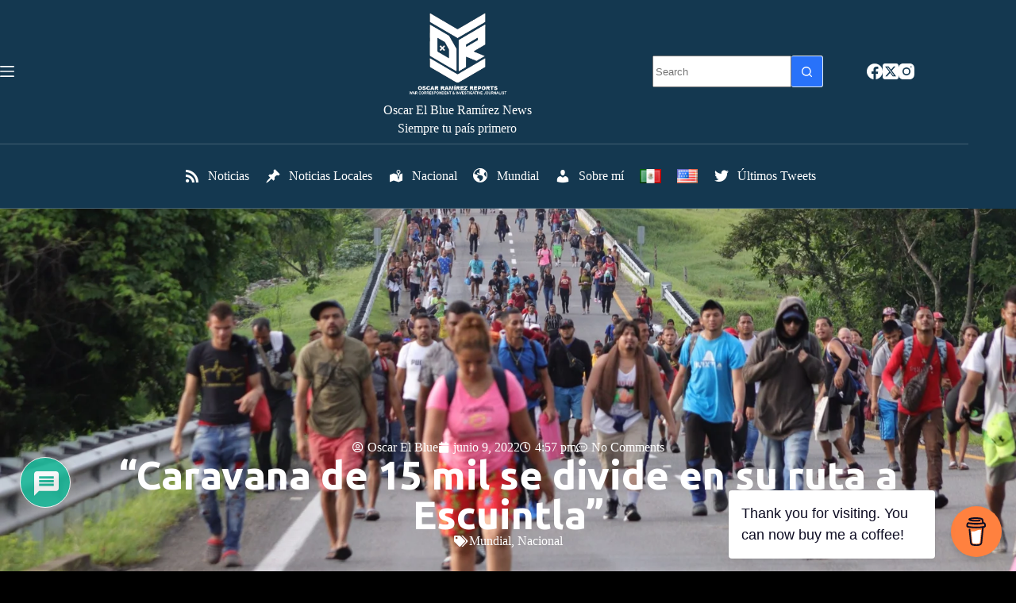

--- FILE ---
content_type: text/html; charset=UTF-8
request_url: https://oscarblueramirez.com/caravana-de-15-mil-se-divide-en-su-ruta-a-escuintla/
body_size: 41311
content:
<!doctype html>
<html dir="ltr" lang="es-MX" prefix="og: https://ogp.me/ns#" data-color-mode="light">
<head>
	
	<meta charset="UTF-8">
	<meta name="viewport" content="width=device-width, initial-scale=1, maximum-scale=5, viewport-fit=cover">
	<link rel="profile" href="https://gmpg.org/xfn/11">

	<title>“Caravana de 15 mil se divide en su ruta a Escuintla” - Oscar El Blue Ramirez News</title>
	<style>img:is([sizes="auto" i], [sizes^="auto," i]) { contain-intrinsic-size: 3000px 1500px }</style>
	
		<!-- All in One SEO 4.8.9 - aioseo.com -->
	<meta name="description" content="Huixtla- . Alrededor de 8000 migrantes quedan esparcidos entre el municipio de Huixtla y Escuintla. Muchos de ellos se han quedado solicitando la forma migratoria múltiple en la estación migratoria de Cerro Gordo allí se encuentran alrededor de unos 3000" />
	<meta name="robots" content="max-image-preview:large" />
	<meta name="author" content="Oscar El Blue"/>
	<link rel="canonical" href="https://oscarblueramirez.com/caravana-de-15-mil-se-divide-en-su-ruta-a-escuintla/" />
	<meta name="generator" content="All in One SEO (AIOSEO) 4.8.9" />
		<meta property="og:locale" content="es_MX" />
		<meta property="og:site_name" content="Oscar El Blue Ramirez News - Noticias de nuestras fronteras al momento." />
		<meta property="og:type" content="article" />
		<meta property="og:title" content="“Caravana de 15 mil se divide en su ruta a Escuintla” - Oscar El Blue Ramirez News" />
		<meta property="og:description" content="Huixtla- . Alrededor de 8000 migrantes quedan esparcidos entre el municipio de Huixtla y Escuintla. Muchos de ellos se han quedado solicitando la forma migratoria múltiple en la estación migratoria de Cerro Gordo allí se encuentran alrededor de unos 3000" />
		<meta property="og:url" content="https://oscarblueramirez.com/caravana-de-15-mil-se-divide-en-su-ruta-a-escuintla/" />
		<meta property="og:image" content="https://oscarblueramirez.com/wp-content/uploads/2022/06/img_2475-scaled.jpg" />
		<meta property="og:image:secure_url" content="https://oscarblueramirez.com/wp-content/uploads/2022/06/img_2475-scaled.jpg" />
		<meta property="og:image:width" content="2560" />
		<meta property="og:image:height" content="1707" />
		<meta property="article:published_time" content="2022-06-09T16:57:19+00:00" />
		<meta property="article:modified_time" content="2024-11-15T04:44:44+00:00" />
		<meta property="article:publisher" content="https://www.facebook.com/OscarElBlue" />
		<meta name="twitter:card" content="summary_large_image" />
		<meta name="twitter:site" content="@oscarelblue" />
		<meta name="twitter:title" content="“Caravana de 15 mil se divide en su ruta a Escuintla” - Oscar El Blue Ramirez News" />
		<meta name="twitter:description" content="Huixtla- . Alrededor de 8000 migrantes quedan esparcidos entre el municipio de Huixtla y Escuintla. Muchos de ellos se han quedado solicitando la forma migratoria múltiple en la estación migratoria de Cerro Gordo allí se encuentran alrededor de unos 3000" />
		<meta name="twitter:creator" content="@oscarelblue" />
		<meta name="twitter:image" content="https://oscarblueramirez.com/wp-content/uploads/2022/06/img_2475-scaled.jpg" />
		<meta name="twitter:label1" content="Escrito por" />
		<meta name="twitter:data1" content="Oscar El Blue" />
		<meta name="twitter:label2" content="Tiempo de lectura estimado" />
		<meta name="twitter:data2" content="1 minuto" />
		<script type="application/ld+json" class="aioseo-schema">
			{"@context":"https:\/\/schema.org","@graph":[{"@type":"BlogPosting","@id":"https:\/\/oscarblueramirez.com\/caravana-de-15-mil-se-divide-en-su-ruta-a-escuintla\/#blogposting","name":"\u201cCaravana de 15 mil se divide en su ruta a Escuintla\u201d - Oscar El Blue Ramirez News","headline":"\u201cCaravana de 15 mil se divide en su ruta a Escuintla\u201d","author":{"@id":"https:\/\/oscarblueramirez.com\/author\/oscarblue\/#author"},"publisher":{"@id":"https:\/\/oscarblueramirez.com\/#person"},"image":{"@type":"ImageObject","url":"https:\/\/oscarblueramirez.com\/wp-content\/uploads\/2022\/06\/img_2475-scaled.jpg","width":2560,"height":1707},"datePublished":"2022-06-09T16:57:19-07:00","dateModified":"2024-11-14T20:44:44-08:00","inLanguage":"es-MX","mainEntityOfPage":{"@id":"https:\/\/oscarblueramirez.com\/caravana-de-15-mil-se-divide-en-su-ruta-a-escuintla\/#webpage"},"isPartOf":{"@id":"https:\/\/oscarblueramirez.com\/caravana-de-15-mil-se-divide-en-su-ruta-a-escuintla\/#webpage"},"articleSection":"Mundial, Nacional, Chiapas, Escuintla, Migraci\u00f3n, Tapachula, Espa\u00f1ol, pll_62ab875b94ee0"},{"@type":"BreadcrumbList","@id":"https:\/\/oscarblueramirez.com\/caravana-de-15-mil-se-divide-en-su-ruta-a-escuintla\/#breadcrumblist","itemListElement":[{"@type":"ListItem","@id":"https:\/\/oscarblueramirez.com#listItem","position":1,"name":"Inicio","item":"https:\/\/oscarblueramirez.com","nextItem":{"@type":"ListItem","@id":"https:\/\/oscarblueramirez.com\/category\/mundial\/#listItem","name":"Mundial"}},{"@type":"ListItem","@id":"https:\/\/oscarblueramirez.com\/category\/mundial\/#listItem","position":2,"name":"Mundial","item":"https:\/\/oscarblueramirez.com\/category\/mundial\/","nextItem":{"@type":"ListItem","@id":"https:\/\/oscarblueramirez.com\/caravana-de-15-mil-se-divide-en-su-ruta-a-escuintla\/#listItem","name":"\u201cCaravana de 15 mil se divide en su ruta a Escuintla\u201d"},"previousItem":{"@type":"ListItem","@id":"https:\/\/oscarblueramirez.com#listItem","name":"Inicio"}},{"@type":"ListItem","@id":"https:\/\/oscarblueramirez.com\/caravana-de-15-mil-se-divide-en-su-ruta-a-escuintla\/#listItem","position":3,"name":"\u201cCaravana de 15 mil se divide en su ruta a Escuintla\u201d","previousItem":{"@type":"ListItem","@id":"https:\/\/oscarblueramirez.com\/category\/mundial\/#listItem","name":"Mundial"}}]},{"@type":"Person","@id":"https:\/\/oscarblueramirez.com\/#person","name":"Oscar El Blue"},{"@type":"Person","@id":"https:\/\/oscarblueramirez.com\/author\/oscarblue\/#author","url":"https:\/\/oscarblueramirez.com\/author\/oscarblue\/","name":"Oscar El Blue"},{"@type":"WebPage","@id":"https:\/\/oscarblueramirez.com\/caravana-de-15-mil-se-divide-en-su-ruta-a-escuintla\/#webpage","url":"https:\/\/oscarblueramirez.com\/caravana-de-15-mil-se-divide-en-su-ruta-a-escuintla\/","name":"\u201cCaravana de 15 mil se divide en su ruta a Escuintla\u201d - Oscar El Blue Ramirez News","description":"Huixtla- . Alrededor de 8000 migrantes quedan esparcidos entre el municipio de Huixtla y Escuintla. Muchos de ellos se han quedado solicitando la forma migratoria m\u00faltiple en la estaci\u00f3n migratoria de Cerro Gordo all\u00ed se encuentran alrededor de unos 3000","inLanguage":"es-MX","isPartOf":{"@id":"https:\/\/oscarblueramirez.com\/#website"},"breadcrumb":{"@id":"https:\/\/oscarblueramirez.com\/caravana-de-15-mil-se-divide-en-su-ruta-a-escuintla\/#breadcrumblist"},"author":{"@id":"https:\/\/oscarblueramirez.com\/author\/oscarblue\/#author"},"creator":{"@id":"https:\/\/oscarblueramirez.com\/author\/oscarblue\/#author"},"image":{"@type":"ImageObject","url":"https:\/\/oscarblueramirez.com\/wp-content\/uploads\/2022\/06\/img_2475-scaled.jpg","@id":"https:\/\/oscarblueramirez.com\/caravana-de-15-mil-se-divide-en-su-ruta-a-escuintla\/#mainImage","width":2560,"height":1707},"primaryImageOfPage":{"@id":"https:\/\/oscarblueramirez.com\/caravana-de-15-mil-se-divide-en-su-ruta-a-escuintla\/#mainImage"},"datePublished":"2022-06-09T16:57:19-07:00","dateModified":"2024-11-14T20:44:44-08:00"},{"@type":"WebSite","@id":"https:\/\/oscarblueramirez.com\/#website","url":"https:\/\/oscarblueramirez.com\/","name":"Oscar El Blue Ramirez News","description":"Noticias de nuestras fronteras al momento.","inLanguage":"es-MX","publisher":{"@id":"https:\/\/oscarblueramirez.com\/#person"}}]}
		</script>
		<!-- All in One SEO -->

<link rel="alternate" href="https://oscarblueramirez.com/caravana-de-15-mil-se-divide-en-su-ruta-a-escuintla/" hreflang="es" />
<link rel="alternate" href="https://oscarblueramirez.com/en/caravan-of-15-thousand-is-divided-on-its-route-to-escuintla/" hreflang="en" />
<link rel='dns-prefetch' href='//fonts.googleapis.com' />
<link rel="alternate" type="application/rss+xml" title="Oscar El Blue Ramirez News &raquo; Feed" href="https://oscarblueramirez.com/feed/" />
<link rel="alternate" type="application/rss+xml" title="Oscar El Blue Ramirez News &raquo; RSS de los comentarios" href="https://oscarblueramirez.com/comments/feed/" />
<link rel="alternate" type="application/rss+xml" title="Oscar El Blue Ramirez News &raquo; “Caravana de 15 mil se divide en su ruta a Escuintla” RSS de los comentarios" href="https://oscarblueramirez.com/caravana-de-15-mil-se-divide-en-su-ruta-a-escuintla/feed/" />
<link rel='stylesheet' id='blocksy-dynamic-global-css' href='https://oscarblueramirez.com/wp-content/uploads/blocksy/css/global.css?ver=75181' media='all' />
<link rel='stylesheet' id='wp-block-library-css' href='https://oscarblueramirez.com/wp-includes/css/dist/block-library/style.min.css?ver=6.8.3' media='all' />
<style id='global-styles-inline-css'>
:root{--wp--preset--aspect-ratio--square: 1;--wp--preset--aspect-ratio--4-3: 4/3;--wp--preset--aspect-ratio--3-4: 3/4;--wp--preset--aspect-ratio--3-2: 3/2;--wp--preset--aspect-ratio--2-3: 2/3;--wp--preset--aspect-ratio--16-9: 16/9;--wp--preset--aspect-ratio--9-16: 9/16;--wp--preset--color--black: #000000;--wp--preset--color--cyan-bluish-gray: #abb8c3;--wp--preset--color--white: #ffffff;--wp--preset--color--pale-pink: #f78da7;--wp--preset--color--vivid-red: #cf2e2e;--wp--preset--color--luminous-vivid-orange: #ff6900;--wp--preset--color--luminous-vivid-amber: #fcb900;--wp--preset--color--light-green-cyan: #7bdcb5;--wp--preset--color--vivid-green-cyan: #00d084;--wp--preset--color--pale-cyan-blue: #8ed1fc;--wp--preset--color--vivid-cyan-blue: #0693e3;--wp--preset--color--vivid-purple: #9b51e0;--wp--preset--color--palette-color-1: var(--theme-palette-color-1, #2872fa);--wp--preset--color--palette-color-2: var(--theme-palette-color-2, #1559ed);--wp--preset--color--palette-color-3: var(--theme-palette-color-3, #3A4F66);--wp--preset--color--palette-color-4: var(--theme-palette-color-4, #192a3d);--wp--preset--color--palette-color-5: var(--theme-palette-color-5, #e1e8ed);--wp--preset--color--palette-color-6: var(--theme-palette-color-6, #f2f5f7);--wp--preset--color--palette-color-7: var(--theme-palette-color-7, #FAFBFC);--wp--preset--color--palette-color-8: var(--theme-palette-color-8, #ffffff);--wp--preset--gradient--vivid-cyan-blue-to-vivid-purple: linear-gradient(135deg,rgba(6,147,227,1) 0%,rgb(155,81,224) 100%);--wp--preset--gradient--light-green-cyan-to-vivid-green-cyan: linear-gradient(135deg,rgb(122,220,180) 0%,rgb(0,208,130) 100%);--wp--preset--gradient--luminous-vivid-amber-to-luminous-vivid-orange: linear-gradient(135deg,rgba(252,185,0,1) 0%,rgba(255,105,0,1) 100%);--wp--preset--gradient--luminous-vivid-orange-to-vivid-red: linear-gradient(135deg,rgba(255,105,0,1) 0%,rgb(207,46,46) 100%);--wp--preset--gradient--very-light-gray-to-cyan-bluish-gray: linear-gradient(135deg,rgb(238,238,238) 0%,rgb(169,184,195) 100%);--wp--preset--gradient--cool-to-warm-spectrum: linear-gradient(135deg,rgb(74,234,220) 0%,rgb(151,120,209) 20%,rgb(207,42,186) 40%,rgb(238,44,130) 60%,rgb(251,105,98) 80%,rgb(254,248,76) 100%);--wp--preset--gradient--blush-light-purple: linear-gradient(135deg,rgb(255,206,236) 0%,rgb(152,150,240) 100%);--wp--preset--gradient--blush-bordeaux: linear-gradient(135deg,rgb(254,205,165) 0%,rgb(254,45,45) 50%,rgb(107,0,62) 100%);--wp--preset--gradient--luminous-dusk: linear-gradient(135deg,rgb(255,203,112) 0%,rgb(199,81,192) 50%,rgb(65,88,208) 100%);--wp--preset--gradient--pale-ocean: linear-gradient(135deg,rgb(255,245,203) 0%,rgb(182,227,212) 50%,rgb(51,167,181) 100%);--wp--preset--gradient--electric-grass: linear-gradient(135deg,rgb(202,248,128) 0%,rgb(113,206,126) 100%);--wp--preset--gradient--midnight: linear-gradient(135deg,rgb(2,3,129) 0%,rgb(40,116,252) 100%);--wp--preset--gradient--juicy-peach: linear-gradient(to right, #ffecd2 0%, #fcb69f 100%);--wp--preset--gradient--young-passion: linear-gradient(to right, #ff8177 0%, #ff867a 0%, #ff8c7f 21%, #f99185 52%, #cf556c 78%, #b12a5b 100%);--wp--preset--gradient--true-sunset: linear-gradient(to right, #fa709a 0%, #fee140 100%);--wp--preset--gradient--morpheus-den: linear-gradient(to top, #30cfd0 0%, #330867 100%);--wp--preset--gradient--plum-plate: linear-gradient(135deg, #667eea 0%, #764ba2 100%);--wp--preset--gradient--aqua-splash: linear-gradient(15deg, #13547a 0%, #80d0c7 100%);--wp--preset--gradient--love-kiss: linear-gradient(to top, #ff0844 0%, #ffb199 100%);--wp--preset--gradient--new-retrowave: linear-gradient(to top, #3b41c5 0%, #a981bb 49%, #ffc8a9 100%);--wp--preset--gradient--plum-bath: linear-gradient(to top, #cc208e 0%, #6713d2 100%);--wp--preset--gradient--high-flight: linear-gradient(to right, #0acffe 0%, #495aff 100%);--wp--preset--gradient--teen-party: linear-gradient(-225deg, #FF057C 0%, #8D0B93 50%, #321575 100%);--wp--preset--gradient--fabled-sunset: linear-gradient(-225deg, #231557 0%, #44107A 29%, #FF1361 67%, #FFF800 100%);--wp--preset--gradient--arielle-smile: radial-gradient(circle 248px at center, #16d9e3 0%, #30c7ec 47%, #46aef7 100%);--wp--preset--gradient--itmeo-branding: linear-gradient(180deg, #2af598 0%, #009efd 100%);--wp--preset--gradient--deep-blue: linear-gradient(to right, #6a11cb 0%, #2575fc 100%);--wp--preset--gradient--strong-bliss: linear-gradient(to right, #f78ca0 0%, #f9748f 19%, #fd868c 60%, #fe9a8b 100%);--wp--preset--gradient--sweet-period: linear-gradient(to top, #3f51b1 0%, #5a55ae 13%, #7b5fac 25%, #8f6aae 38%, #a86aa4 50%, #cc6b8e 62%, #f18271 75%, #f3a469 87%, #f7c978 100%);--wp--preset--gradient--purple-division: linear-gradient(to top, #7028e4 0%, #e5b2ca 100%);--wp--preset--gradient--cold-evening: linear-gradient(to top, #0c3483 0%, #a2b6df 100%, #6b8cce 100%, #a2b6df 100%);--wp--preset--gradient--mountain-rock: linear-gradient(to right, #868f96 0%, #596164 100%);--wp--preset--gradient--desert-hump: linear-gradient(to top, #c79081 0%, #dfa579 100%);--wp--preset--gradient--ethernal-constance: linear-gradient(to top, #09203f 0%, #537895 100%);--wp--preset--gradient--happy-memories: linear-gradient(-60deg, #ff5858 0%, #f09819 100%);--wp--preset--gradient--grown-early: linear-gradient(to top, #0ba360 0%, #3cba92 100%);--wp--preset--gradient--morning-salad: linear-gradient(-225deg, #B7F8DB 0%, #50A7C2 100%);--wp--preset--gradient--night-call: linear-gradient(-225deg, #AC32E4 0%, #7918F2 48%, #4801FF 100%);--wp--preset--gradient--mind-crawl: linear-gradient(-225deg, #473B7B 0%, #3584A7 51%, #30D2BE 100%);--wp--preset--gradient--angel-care: linear-gradient(-225deg, #FFE29F 0%, #FFA99F 48%, #FF719A 100%);--wp--preset--gradient--juicy-cake: linear-gradient(to top, #e14fad 0%, #f9d423 100%);--wp--preset--gradient--rich-metal: linear-gradient(to right, #d7d2cc 0%, #304352 100%);--wp--preset--gradient--mole-hall: linear-gradient(-20deg, #616161 0%, #9bc5c3 100%);--wp--preset--gradient--cloudy-knoxville: linear-gradient(120deg, #fdfbfb 0%, #ebedee 100%);--wp--preset--gradient--soft-grass: linear-gradient(to top, #c1dfc4 0%, #deecdd 100%);--wp--preset--gradient--saint-petersburg: linear-gradient(135deg, #f5f7fa 0%, #c3cfe2 100%);--wp--preset--gradient--everlasting-sky: linear-gradient(135deg, #fdfcfb 0%, #e2d1c3 100%);--wp--preset--gradient--kind-steel: linear-gradient(-20deg, #e9defa 0%, #fbfcdb 100%);--wp--preset--gradient--over-sun: linear-gradient(60deg, #abecd6 0%, #fbed96 100%);--wp--preset--gradient--premium-white: linear-gradient(to top, #d5d4d0 0%, #d5d4d0 1%, #eeeeec 31%, #efeeec 75%, #e9e9e7 100%);--wp--preset--gradient--clean-mirror: linear-gradient(45deg, #93a5cf 0%, #e4efe9 100%);--wp--preset--gradient--wild-apple: linear-gradient(to top, #d299c2 0%, #fef9d7 100%);--wp--preset--gradient--snow-again: linear-gradient(to top, #e6e9f0 0%, #eef1f5 100%);--wp--preset--gradient--confident-cloud: linear-gradient(to top, #dad4ec 0%, #dad4ec 1%, #f3e7e9 100%);--wp--preset--gradient--glass-water: linear-gradient(to top, #dfe9f3 0%, white 100%);--wp--preset--gradient--perfect-white: linear-gradient(-225deg, #E3FDF5 0%, #FFE6FA 100%);--wp--preset--font-size--small: 13px;--wp--preset--font-size--medium: 20px;--wp--preset--font-size--large: clamp(22px, 1.375rem + ((1vw - 3.2px) * 0.625), 30px);--wp--preset--font-size--x-large: clamp(30px, 1.875rem + ((1vw - 3.2px) * 1.563), 50px);--wp--preset--font-size--xx-large: clamp(45px, 2.813rem + ((1vw - 3.2px) * 2.734), 80px);--wp--preset--spacing--20: 0.44rem;--wp--preset--spacing--30: 0.67rem;--wp--preset--spacing--40: 1rem;--wp--preset--spacing--50: 1.5rem;--wp--preset--spacing--60: 2.25rem;--wp--preset--spacing--70: 3.38rem;--wp--preset--spacing--80: 5.06rem;--wp--preset--shadow--natural: 6px 6px 9px rgba(0, 0, 0, 0.2);--wp--preset--shadow--deep: 12px 12px 50px rgba(0, 0, 0, 0.4);--wp--preset--shadow--sharp: 6px 6px 0px rgba(0, 0, 0, 0.2);--wp--preset--shadow--outlined: 6px 6px 0px -3px rgba(255, 255, 255, 1), 6px 6px rgba(0, 0, 0, 1);--wp--preset--shadow--crisp: 6px 6px 0px rgba(0, 0, 0, 1);}:root { --wp--style--global--content-size: var(--theme-block-max-width);--wp--style--global--wide-size: var(--theme-block-wide-max-width); }:where(body) { margin: 0; }.wp-site-blocks > .alignleft { float: left; margin-right: 2em; }.wp-site-blocks > .alignright { float: right; margin-left: 2em; }.wp-site-blocks > .aligncenter { justify-content: center; margin-left: auto; margin-right: auto; }:where(.wp-site-blocks) > * { margin-block-start: var(--theme-content-spacing); margin-block-end: 0; }:where(.wp-site-blocks) > :first-child { margin-block-start: 0; }:where(.wp-site-blocks) > :last-child { margin-block-end: 0; }:root { --wp--style--block-gap: var(--theme-content-spacing); }:root :where(.is-layout-flow) > :first-child{margin-block-start: 0;}:root :where(.is-layout-flow) > :last-child{margin-block-end: 0;}:root :where(.is-layout-flow) > *{margin-block-start: var(--theme-content-spacing);margin-block-end: 0;}:root :where(.is-layout-constrained) > :first-child{margin-block-start: 0;}:root :where(.is-layout-constrained) > :last-child{margin-block-end: 0;}:root :where(.is-layout-constrained) > *{margin-block-start: var(--theme-content-spacing);margin-block-end: 0;}:root :where(.is-layout-flex){gap: var(--theme-content-spacing);}:root :where(.is-layout-grid){gap: var(--theme-content-spacing);}.is-layout-flow > .alignleft{float: left;margin-inline-start: 0;margin-inline-end: 2em;}.is-layout-flow > .alignright{float: right;margin-inline-start: 2em;margin-inline-end: 0;}.is-layout-flow > .aligncenter{margin-left: auto !important;margin-right: auto !important;}.is-layout-constrained > .alignleft{float: left;margin-inline-start: 0;margin-inline-end: 2em;}.is-layout-constrained > .alignright{float: right;margin-inline-start: 2em;margin-inline-end: 0;}.is-layout-constrained > .aligncenter{margin-left: auto !important;margin-right: auto !important;}.is-layout-constrained > :where(:not(.alignleft):not(.alignright):not(.alignfull)){max-width: var(--wp--style--global--content-size);margin-left: auto !important;margin-right: auto !important;}.is-layout-constrained > .alignwide{max-width: var(--wp--style--global--wide-size);}body .is-layout-flex{display: flex;}.is-layout-flex{flex-wrap: wrap;align-items: center;}.is-layout-flex > :is(*, div){margin: 0;}body .is-layout-grid{display: grid;}.is-layout-grid > :is(*, div){margin: 0;}body{padding-top: 0px;padding-right: 0px;padding-bottom: 0px;padding-left: 0px;}.has-black-color{color: var(--wp--preset--color--black) !important;}.has-cyan-bluish-gray-color{color: var(--wp--preset--color--cyan-bluish-gray) !important;}.has-white-color{color: var(--wp--preset--color--white) !important;}.has-pale-pink-color{color: var(--wp--preset--color--pale-pink) !important;}.has-vivid-red-color{color: var(--wp--preset--color--vivid-red) !important;}.has-luminous-vivid-orange-color{color: var(--wp--preset--color--luminous-vivid-orange) !important;}.has-luminous-vivid-amber-color{color: var(--wp--preset--color--luminous-vivid-amber) !important;}.has-light-green-cyan-color{color: var(--wp--preset--color--light-green-cyan) !important;}.has-vivid-green-cyan-color{color: var(--wp--preset--color--vivid-green-cyan) !important;}.has-pale-cyan-blue-color{color: var(--wp--preset--color--pale-cyan-blue) !important;}.has-vivid-cyan-blue-color{color: var(--wp--preset--color--vivid-cyan-blue) !important;}.has-vivid-purple-color{color: var(--wp--preset--color--vivid-purple) !important;}.has-palette-color-1-color{color: var(--wp--preset--color--palette-color-1) !important;}.has-palette-color-2-color{color: var(--wp--preset--color--palette-color-2) !important;}.has-palette-color-3-color{color: var(--wp--preset--color--palette-color-3) !important;}.has-palette-color-4-color{color: var(--wp--preset--color--palette-color-4) !important;}.has-palette-color-5-color{color: var(--wp--preset--color--palette-color-5) !important;}.has-palette-color-6-color{color: var(--wp--preset--color--palette-color-6) !important;}.has-palette-color-7-color{color: var(--wp--preset--color--palette-color-7) !important;}.has-palette-color-8-color{color: var(--wp--preset--color--palette-color-8) !important;}.has-black-background-color{background-color: var(--wp--preset--color--black) !important;}.has-cyan-bluish-gray-background-color{background-color: var(--wp--preset--color--cyan-bluish-gray) !important;}.has-white-background-color{background-color: var(--wp--preset--color--white) !important;}.has-pale-pink-background-color{background-color: var(--wp--preset--color--pale-pink) !important;}.has-vivid-red-background-color{background-color: var(--wp--preset--color--vivid-red) !important;}.has-luminous-vivid-orange-background-color{background-color: var(--wp--preset--color--luminous-vivid-orange) !important;}.has-luminous-vivid-amber-background-color{background-color: var(--wp--preset--color--luminous-vivid-amber) !important;}.has-light-green-cyan-background-color{background-color: var(--wp--preset--color--light-green-cyan) !important;}.has-vivid-green-cyan-background-color{background-color: var(--wp--preset--color--vivid-green-cyan) !important;}.has-pale-cyan-blue-background-color{background-color: var(--wp--preset--color--pale-cyan-blue) !important;}.has-vivid-cyan-blue-background-color{background-color: var(--wp--preset--color--vivid-cyan-blue) !important;}.has-vivid-purple-background-color{background-color: var(--wp--preset--color--vivid-purple) !important;}.has-palette-color-1-background-color{background-color: var(--wp--preset--color--palette-color-1) !important;}.has-palette-color-2-background-color{background-color: var(--wp--preset--color--palette-color-2) !important;}.has-palette-color-3-background-color{background-color: var(--wp--preset--color--palette-color-3) !important;}.has-palette-color-4-background-color{background-color: var(--wp--preset--color--palette-color-4) !important;}.has-palette-color-5-background-color{background-color: var(--wp--preset--color--palette-color-5) !important;}.has-palette-color-6-background-color{background-color: var(--wp--preset--color--palette-color-6) !important;}.has-palette-color-7-background-color{background-color: var(--wp--preset--color--palette-color-7) !important;}.has-palette-color-8-background-color{background-color: var(--wp--preset--color--palette-color-8) !important;}.has-black-border-color{border-color: var(--wp--preset--color--black) !important;}.has-cyan-bluish-gray-border-color{border-color: var(--wp--preset--color--cyan-bluish-gray) !important;}.has-white-border-color{border-color: var(--wp--preset--color--white) !important;}.has-pale-pink-border-color{border-color: var(--wp--preset--color--pale-pink) !important;}.has-vivid-red-border-color{border-color: var(--wp--preset--color--vivid-red) !important;}.has-luminous-vivid-orange-border-color{border-color: var(--wp--preset--color--luminous-vivid-orange) !important;}.has-luminous-vivid-amber-border-color{border-color: var(--wp--preset--color--luminous-vivid-amber) !important;}.has-light-green-cyan-border-color{border-color: var(--wp--preset--color--light-green-cyan) !important;}.has-vivid-green-cyan-border-color{border-color: var(--wp--preset--color--vivid-green-cyan) !important;}.has-pale-cyan-blue-border-color{border-color: var(--wp--preset--color--pale-cyan-blue) !important;}.has-vivid-cyan-blue-border-color{border-color: var(--wp--preset--color--vivid-cyan-blue) !important;}.has-vivid-purple-border-color{border-color: var(--wp--preset--color--vivid-purple) !important;}.has-palette-color-1-border-color{border-color: var(--wp--preset--color--palette-color-1) !important;}.has-palette-color-2-border-color{border-color: var(--wp--preset--color--palette-color-2) !important;}.has-palette-color-3-border-color{border-color: var(--wp--preset--color--palette-color-3) !important;}.has-palette-color-4-border-color{border-color: var(--wp--preset--color--palette-color-4) !important;}.has-palette-color-5-border-color{border-color: var(--wp--preset--color--palette-color-5) !important;}.has-palette-color-6-border-color{border-color: var(--wp--preset--color--palette-color-6) !important;}.has-palette-color-7-border-color{border-color: var(--wp--preset--color--palette-color-7) !important;}.has-palette-color-8-border-color{border-color: var(--wp--preset--color--palette-color-8) !important;}.has-vivid-cyan-blue-to-vivid-purple-gradient-background{background: var(--wp--preset--gradient--vivid-cyan-blue-to-vivid-purple) !important;}.has-light-green-cyan-to-vivid-green-cyan-gradient-background{background: var(--wp--preset--gradient--light-green-cyan-to-vivid-green-cyan) !important;}.has-luminous-vivid-amber-to-luminous-vivid-orange-gradient-background{background: var(--wp--preset--gradient--luminous-vivid-amber-to-luminous-vivid-orange) !important;}.has-luminous-vivid-orange-to-vivid-red-gradient-background{background: var(--wp--preset--gradient--luminous-vivid-orange-to-vivid-red) !important;}.has-very-light-gray-to-cyan-bluish-gray-gradient-background{background: var(--wp--preset--gradient--very-light-gray-to-cyan-bluish-gray) !important;}.has-cool-to-warm-spectrum-gradient-background{background: var(--wp--preset--gradient--cool-to-warm-spectrum) !important;}.has-blush-light-purple-gradient-background{background: var(--wp--preset--gradient--blush-light-purple) !important;}.has-blush-bordeaux-gradient-background{background: var(--wp--preset--gradient--blush-bordeaux) !important;}.has-luminous-dusk-gradient-background{background: var(--wp--preset--gradient--luminous-dusk) !important;}.has-pale-ocean-gradient-background{background: var(--wp--preset--gradient--pale-ocean) !important;}.has-electric-grass-gradient-background{background: var(--wp--preset--gradient--electric-grass) !important;}.has-midnight-gradient-background{background: var(--wp--preset--gradient--midnight) !important;}.has-juicy-peach-gradient-background{background: var(--wp--preset--gradient--juicy-peach) !important;}.has-young-passion-gradient-background{background: var(--wp--preset--gradient--young-passion) !important;}.has-true-sunset-gradient-background{background: var(--wp--preset--gradient--true-sunset) !important;}.has-morpheus-den-gradient-background{background: var(--wp--preset--gradient--morpheus-den) !important;}.has-plum-plate-gradient-background{background: var(--wp--preset--gradient--plum-plate) !important;}.has-aqua-splash-gradient-background{background: var(--wp--preset--gradient--aqua-splash) !important;}.has-love-kiss-gradient-background{background: var(--wp--preset--gradient--love-kiss) !important;}.has-new-retrowave-gradient-background{background: var(--wp--preset--gradient--new-retrowave) !important;}.has-plum-bath-gradient-background{background: var(--wp--preset--gradient--plum-bath) !important;}.has-high-flight-gradient-background{background: var(--wp--preset--gradient--high-flight) !important;}.has-teen-party-gradient-background{background: var(--wp--preset--gradient--teen-party) !important;}.has-fabled-sunset-gradient-background{background: var(--wp--preset--gradient--fabled-sunset) !important;}.has-arielle-smile-gradient-background{background: var(--wp--preset--gradient--arielle-smile) !important;}.has-itmeo-branding-gradient-background{background: var(--wp--preset--gradient--itmeo-branding) !important;}.has-deep-blue-gradient-background{background: var(--wp--preset--gradient--deep-blue) !important;}.has-strong-bliss-gradient-background{background: var(--wp--preset--gradient--strong-bliss) !important;}.has-sweet-period-gradient-background{background: var(--wp--preset--gradient--sweet-period) !important;}.has-purple-division-gradient-background{background: var(--wp--preset--gradient--purple-division) !important;}.has-cold-evening-gradient-background{background: var(--wp--preset--gradient--cold-evening) !important;}.has-mountain-rock-gradient-background{background: var(--wp--preset--gradient--mountain-rock) !important;}.has-desert-hump-gradient-background{background: var(--wp--preset--gradient--desert-hump) !important;}.has-ethernal-constance-gradient-background{background: var(--wp--preset--gradient--ethernal-constance) !important;}.has-happy-memories-gradient-background{background: var(--wp--preset--gradient--happy-memories) !important;}.has-grown-early-gradient-background{background: var(--wp--preset--gradient--grown-early) !important;}.has-morning-salad-gradient-background{background: var(--wp--preset--gradient--morning-salad) !important;}.has-night-call-gradient-background{background: var(--wp--preset--gradient--night-call) !important;}.has-mind-crawl-gradient-background{background: var(--wp--preset--gradient--mind-crawl) !important;}.has-angel-care-gradient-background{background: var(--wp--preset--gradient--angel-care) !important;}.has-juicy-cake-gradient-background{background: var(--wp--preset--gradient--juicy-cake) !important;}.has-rich-metal-gradient-background{background: var(--wp--preset--gradient--rich-metal) !important;}.has-mole-hall-gradient-background{background: var(--wp--preset--gradient--mole-hall) !important;}.has-cloudy-knoxville-gradient-background{background: var(--wp--preset--gradient--cloudy-knoxville) !important;}.has-soft-grass-gradient-background{background: var(--wp--preset--gradient--soft-grass) !important;}.has-saint-petersburg-gradient-background{background: var(--wp--preset--gradient--saint-petersburg) !important;}.has-everlasting-sky-gradient-background{background: var(--wp--preset--gradient--everlasting-sky) !important;}.has-kind-steel-gradient-background{background: var(--wp--preset--gradient--kind-steel) !important;}.has-over-sun-gradient-background{background: var(--wp--preset--gradient--over-sun) !important;}.has-premium-white-gradient-background{background: var(--wp--preset--gradient--premium-white) !important;}.has-clean-mirror-gradient-background{background: var(--wp--preset--gradient--clean-mirror) !important;}.has-wild-apple-gradient-background{background: var(--wp--preset--gradient--wild-apple) !important;}.has-snow-again-gradient-background{background: var(--wp--preset--gradient--snow-again) !important;}.has-confident-cloud-gradient-background{background: var(--wp--preset--gradient--confident-cloud) !important;}.has-glass-water-gradient-background{background: var(--wp--preset--gradient--glass-water) !important;}.has-perfect-white-gradient-background{background: var(--wp--preset--gradient--perfect-white) !important;}.has-small-font-size{font-size: var(--wp--preset--font-size--small) !important;}.has-medium-font-size{font-size: var(--wp--preset--font-size--medium) !important;}.has-large-font-size{font-size: var(--wp--preset--font-size--large) !important;}.has-x-large-font-size{font-size: var(--wp--preset--font-size--x-large) !important;}.has-xx-large-font-size{font-size: var(--wp--preset--font-size--xx-large) !important;}
:root :where(.wp-block-pullquote){font-size: clamp(0.984em, 0.984rem + ((1vw - 0.2em) * 0.645), 1.5em);line-height: 1.6;}
</style>
<link rel='stylesheet' id='ct-main-styles-css' href='https://oscarblueramirez.com/wp-content/themes/blocksy/static/bundle/main.min.css?ver=2.1.17' media='all' />
<link rel='stylesheet' id='blocksy-pro-video-indicator-styles-css' href='https://oscarblueramirez.com/wp-content/plugins/blocksy-companion-pro/framework/premium/static/bundle/video-indicator.min.css?ver=2.0.14' media='all' />
<link rel='stylesheet' id='buy-me-a-coffee-css' href='https://oscarblueramirez.com/wp-content/plugins/buymeacoffee/public/css/buy-me-a-coffee-public.css?ver=4.4.2' media='all' />
<link rel='stylesheet' id='email-subscribers-css' href='https://oscarblueramirez.com/wp-content/plugins/email-subscribers/lite/public/css/email-subscribers-public.css?ver=5.9.8' media='all' />
<link rel='stylesheet' id='menu-image-css' href='https://oscarblueramirez.com/wp-content/plugins/menu-image/includes/css/menu-image.css?ver=3.13' media='all' />
<link rel='stylesheet' id='dashicons-css' href='https://oscarblueramirez.com/wp-includes/css/dashicons.min.css?ver=6.8.3' media='all' />
<link rel='stylesheet' id='blocksy-fonts-font-source-google-css' href='https://fonts.googleapis.com/css2?family=Oswald:wght@400;500;600;700&#038;family=Ubuntu:wght@400;500&#038;family=Roboto:wght@400&#038;display=swap' media='all' />
<link rel='stylesheet' id='ct-page-title-styles-css' href='https://oscarblueramirez.com/wp-content/themes/blocksy/static/bundle/page-title.min.css?ver=2.1.17' media='all' />
<link rel='stylesheet' id='ct-elementor-styles-css' href='https://oscarblueramirez.com/wp-content/themes/blocksy/static/bundle/elementor-frontend.min.css?ver=2.1.17' media='all' />
<link rel='stylesheet' id='ct-share-box-styles-css' href='https://oscarblueramirez.com/wp-content/themes/blocksy/static/bundle/share-box.min.css?ver=2.1.17' media='all' />
<link rel='stylesheet' id='ct-comments-styles-css' href='https://oscarblueramirez.com/wp-content/themes/blocksy/static/bundle/comments.min.css?ver=2.1.17' media='all' />
<link rel='stylesheet' id='ct-posts-nav-styles-css' href='https://oscarblueramirez.com/wp-content/themes/blocksy/static/bundle/posts-nav.min.css?ver=2.1.17' media='all' />
<link rel='stylesheet' id='ct-wpforms-styles-css' href='https://oscarblueramirez.com/wp-content/themes/blocksy/static/bundle/wpforms.min.css?ver=2.1.17' media='all' />
<link rel='stylesheet' id='elementor-frontend-css' href='https://oscarblueramirez.com/wp-content/plugins/elementor/assets/css/frontend.min.css?ver=3.32.5' media='all' />
<style id='elementor-frontend-inline-css'>
.elementor-531 .elementor-element.elementor-element-60f5cad:not(.elementor-motion-effects-element-type-background), .elementor-531 .elementor-element.elementor-element-60f5cad > .elementor-motion-effects-container > .elementor-motion-effects-layer{background-image:url("https://oscarblueramirez.com/wp-content/uploads/2022/06/img_2475-scaled.jpg");}
</style>
<link rel='stylesheet' id='widget-post-info-css' href='https://oscarblueramirez.com/wp-content/plugins/pro-elements/assets/css/widget-post-info.min.css?ver=3.32.1' media='all' />
<link rel='stylesheet' id='widget-icon-list-css' href='https://oscarblueramirez.com/wp-content/plugins/elementor/assets/css/widget-icon-list.min.css?ver=3.32.5' media='all' />
<link rel='stylesheet' id='elementor-icons-shared-0-css' href='https://oscarblueramirez.com/wp-content/plugins/elementor/assets/lib/font-awesome/css/fontawesome.min.css?ver=5.15.3' media='all' />
<link rel='stylesheet' id='elementor-icons-fa-regular-css' href='https://oscarblueramirez.com/wp-content/plugins/elementor/assets/lib/font-awesome/css/regular.min.css?ver=5.15.3' media='all' />
<link rel='stylesheet' id='elementor-icons-fa-solid-css' href='https://oscarblueramirez.com/wp-content/plugins/elementor/assets/lib/font-awesome/css/solid.min.css?ver=5.15.3' media='all' />
<link rel='stylesheet' id='widget-heading-css' href='https://oscarblueramirez.com/wp-content/plugins/elementor/assets/css/widget-heading.min.css?ver=3.32.5' media='all' />
<link rel='stylesheet' id='widget-author-box-css' href='https://oscarblueramirez.com/wp-content/plugins/pro-elements/assets/css/widget-author-box.min.css?ver=3.32.1' media='all' />
<link rel='stylesheet' id='ep-font-css' href='https://oscarblueramirez.com/wp-content/plugins/bdthemes-element-pack/assets/css/ep-font.css?ver=7.17.5' media='all' />
<link rel='stylesheet' id='bdt-uikit-css' href='https://oscarblueramirez.com/wp-content/plugins/bdthemes-element-pack/assets/css/bdt-uikit.css?ver=3.21.7' media='all' />
<link rel='stylesheet' id='ep-helper-css' href='https://oscarblueramirez.com/wp-content/plugins/bdthemes-element-pack/assets/css/ep-helper.css?ver=7.17.5' media='all' />
<link rel='stylesheet' id='ep-social-share-css' href='https://oscarblueramirez.com/wp-content/plugins/bdthemes-element-pack/assets/css/ep-social-share.css?ver=7.17.5' media='all' />
<link rel='stylesheet' id='elementor-icons-css' href='https://oscarblueramirez.com/wp-content/plugins/elementor/assets/lib/eicons/css/elementor-icons.min.css?ver=5.44.0' media='all' />
<link rel='stylesheet' id='elementor-post-8-css' href='https://oscarblueramirez.com/wp-content/uploads/elementor/css/post-8.css?ver=1766787636' media='all' />
<link rel='stylesheet' id='elementor-post-531-css' href='https://oscarblueramirez.com/wp-content/uploads/elementor/css/post-531.css?ver=1766787642' media='all' />
<link rel='stylesheet' id='wpdiscuz-frontend-css-css' href='https://oscarblueramirez.com/wp-content/plugins/wpdiscuz/themes/default/style.css?ver=7.6.35' media='all' />
<style id='wpdiscuz-frontend-css-inline-css'>
 #wpdcom .wpd-blog-administrator .wpd-comment-label{color:#ffffff;background-color:#00B38F;border:none}#wpdcom .wpd-blog-administrator .wpd-comment-author, #wpdcom .wpd-blog-administrator .wpd-comment-author a{color:#00B38F}#wpdcom.wpd-layout-1 .wpd-comment .wpd-blog-administrator .wpd-avatar img{border-color:#00B38F}#wpdcom.wpd-layout-2 .wpd-comment.wpd-reply .wpd-comment-wrap.wpd-blog-administrator{border-left:3px solid #00B38F}#wpdcom.wpd-layout-2 .wpd-comment .wpd-blog-administrator .wpd-avatar img{border-bottom-color:#00B38F}#wpdcom.wpd-layout-3 .wpd-blog-administrator .wpd-comment-subheader{border-top:1px dashed #00B38F}#wpdcom.wpd-layout-3 .wpd-reply .wpd-blog-administrator .wpd-comment-right{border-left:1px solid #00B38F}#wpdcom .wpd-blog-editor .wpd-comment-label{color:#ffffff;background-color:#00B38F;border:none}#wpdcom .wpd-blog-editor .wpd-comment-author, #wpdcom .wpd-blog-editor .wpd-comment-author a{color:#00B38F}#wpdcom.wpd-layout-1 .wpd-comment .wpd-blog-editor .wpd-avatar img{border-color:#00B38F}#wpdcom.wpd-layout-2 .wpd-comment.wpd-reply .wpd-comment-wrap.wpd-blog-editor{border-left:3px solid #00B38F}#wpdcom.wpd-layout-2 .wpd-comment .wpd-blog-editor .wpd-avatar img{border-bottom-color:#00B38F}#wpdcom.wpd-layout-3 .wpd-blog-editor .wpd-comment-subheader{border-top:1px dashed #00B38F}#wpdcom.wpd-layout-3 .wpd-reply .wpd-blog-editor .wpd-comment-right{border-left:1px solid #00B38F}#wpdcom .wpd-blog-author .wpd-comment-label{color:#ffffff;background-color:#00B38F;border:none}#wpdcom .wpd-blog-author .wpd-comment-author, #wpdcom .wpd-blog-author .wpd-comment-author a{color:#00B38F}#wpdcom.wpd-layout-1 .wpd-comment .wpd-blog-author .wpd-avatar img{border-color:#00B38F}#wpdcom.wpd-layout-2 .wpd-comment .wpd-blog-author .wpd-avatar img{border-bottom-color:#00B38F}#wpdcom.wpd-layout-3 .wpd-blog-author .wpd-comment-subheader{border-top:1px dashed #00B38F}#wpdcom.wpd-layout-3 .wpd-reply .wpd-blog-author .wpd-comment-right{border-left:1px solid #00B38F}#wpdcom .wpd-blog-contributor .wpd-comment-label{color:#ffffff;background-color:#00B38F;border:none}#wpdcom .wpd-blog-contributor .wpd-comment-author, #wpdcom .wpd-blog-contributor .wpd-comment-author a{color:#00B38F}#wpdcom.wpd-layout-1 .wpd-comment .wpd-blog-contributor .wpd-avatar img{border-color:#00B38F}#wpdcom.wpd-layout-2 .wpd-comment .wpd-blog-contributor .wpd-avatar img{border-bottom-color:#00B38F}#wpdcom.wpd-layout-3 .wpd-blog-contributor .wpd-comment-subheader{border-top:1px dashed #00B38F}#wpdcom.wpd-layout-3 .wpd-reply .wpd-blog-contributor .wpd-comment-right{border-left:1px solid #00B38F}#wpdcom .wpd-blog-subscriber .wpd-comment-label{color:#ffffff;background-color:#00B38F;border:none}#wpdcom .wpd-blog-subscriber .wpd-comment-author, #wpdcom .wpd-blog-subscriber .wpd-comment-author a{color:#00B38F}#wpdcom.wpd-layout-2 .wpd-comment .wpd-blog-subscriber .wpd-avatar img{border-bottom-color:#00B38F}#wpdcom.wpd-layout-3 .wpd-blog-subscriber .wpd-comment-subheader{border-top:1px dashed #00B38F}#wpdcom .wpd-blog-Admin .wpd-comment-label{color:#ffffff;background-color:#00B38F;border:none}#wpdcom .wpd-blog-Admin .wpd-comment-author, #wpdcom .wpd-blog-Admin .wpd-comment-author a{color:#00B38F}#wpdcom.wpd-layout-1 .wpd-comment .wpd-blog-Admin .wpd-avatar img{border-color:#00B38F}#wpdcom.wpd-layout-2 .wpd-comment .wpd-blog-Admin .wpd-avatar img{border-bottom-color:#00B38F}#wpdcom.wpd-layout-3 .wpd-blog-Admin .wpd-comment-subheader{border-top:1px dashed #00B38F}#wpdcom.wpd-layout-3 .wpd-reply .wpd-blog-Admin .wpd-comment-right{border-left:1px solid #00B38F}#wpdcom .wpd-blog-post_author .wpd-comment-label{color:#ffffff;background-color:#00B38F;border:none}#wpdcom .wpd-blog-post_author .wpd-comment-author, #wpdcom .wpd-blog-post_author .wpd-comment-author a{color:#00B38F}#wpdcom .wpd-blog-post_author .wpd-avatar img{border-color:#00B38F}#wpdcom.wpd-layout-1 .wpd-comment .wpd-blog-post_author .wpd-avatar img{border-color:#00B38F}#wpdcom.wpd-layout-2 .wpd-comment.wpd-reply .wpd-comment-wrap.wpd-blog-post_author{border-left:3px solid #00B38F}#wpdcom.wpd-layout-2 .wpd-comment .wpd-blog-post_author .wpd-avatar img{border-bottom-color:#00B38F}#wpdcom.wpd-layout-3 .wpd-blog-post_author .wpd-comment-subheader{border-top:1px dashed #00B38F}#wpdcom.wpd-layout-3 .wpd-reply .wpd-blog-post_author .wpd-comment-right{border-left:1px solid #00B38F}#wpdcom .wpd-blog-guest .wpd-comment-label{color:#ffffff;background-color:#00B38F;border:none}#wpdcom .wpd-blog-guest .wpd-comment-author, #wpdcom .wpd-blog-guest .wpd-comment-author a{color:#00B38F}#wpdcom.wpd-layout-3 .wpd-blog-guest .wpd-comment-subheader{border-top:1px dashed #00B38F}#comments, #respond, .comments-area, #wpdcom{}#wpdcom .ql-editor > *{color:#777777}#wpdcom .ql-editor::before{}#wpdcom .ql-toolbar{border:1px solid #DDDDDD;border-top:none}#wpdcom .ql-container{border:1px solid #DDDDDD;border-bottom:none}#wpdcom .wpd-form-row .wpdiscuz-item input[type="text"], #wpdcom .wpd-form-row .wpdiscuz-item input[type="email"], #wpdcom .wpd-form-row .wpdiscuz-item input[type="url"], #wpdcom .wpd-form-row .wpdiscuz-item input[type="color"], #wpdcom .wpd-form-row .wpdiscuz-item input[type="date"], #wpdcom .wpd-form-row .wpdiscuz-item input[type="datetime"], #wpdcom .wpd-form-row .wpdiscuz-item input[type="datetime-local"], #wpdcom .wpd-form-row .wpdiscuz-item input[type="month"], #wpdcom .wpd-form-row .wpdiscuz-item input[type="number"], #wpdcom .wpd-form-row .wpdiscuz-item input[type="time"], #wpdcom textarea, #wpdcom select{border:1px solid #DDDDDD;color:#ffffff}#wpdcom .wpd-form-row .wpdiscuz-item textarea{border:1px solid #DDDDDD}#wpdcom input::placeholder, #wpdcom textarea::placeholder, #wpdcom input::-moz-placeholder, #wpdcom textarea::-webkit-input-placeholder{}#wpdcom .wpd-comment-text{color:#ffffff}#wpdcom .wpd-thread-head .wpd-thread-info{border-bottom:2px solid #00B38F}#wpdcom .wpd-thread-head .wpd-thread-info.wpd-reviews-tab svg{fill:#00B38F}#wpdcom .wpd-thread-head .wpdiscuz-user-settings{border-bottom:2px solid #00B38F}#wpdcom .wpd-thread-head .wpdiscuz-user-settings:hover{color:#00B38F}#wpdcom .wpd-comment .wpd-follow-link:hover{color:#00B38F}#wpdcom .wpd-comment-status .wpd-sticky{color:#00B38F}#wpdcom .wpd-thread-filter .wpdf-active{color:#00B38F;border-bottom-color:#00B38F}#wpdcom .wpd-comment-info-bar{border:1px dashed #33c3a6;background:#e6f8f4}#wpdcom .wpd-comment-info-bar .wpd-current-view i{color:#00B38F}#wpdcom .wpd-filter-view-all:hover{background:#00B38F}#wpdcom .wpdiscuz-item .wpdiscuz-rating > label{color:#DDDDDD}#wpdcom .wpdiscuz-item .wpdiscuz-rating:not(:checked) > label:hover, .wpdiscuz-rating:not(:checked) > label:hover ~ label{}#wpdcom .wpdiscuz-item .wpdiscuz-rating > input ~ label:hover, #wpdcom .wpdiscuz-item .wpdiscuz-rating > input:not(:checked) ~ label:hover ~ label, #wpdcom .wpdiscuz-item .wpdiscuz-rating > input:not(:checked) ~ label:hover ~ label{color:#FFED85}#wpdcom .wpdiscuz-item .wpdiscuz-rating > input:checked ~ label:hover, #wpdcom .wpdiscuz-item .wpdiscuz-rating > input:checked ~ label:hover, #wpdcom .wpdiscuz-item .wpdiscuz-rating > label:hover ~ input:checked ~ label, #wpdcom .wpdiscuz-item .wpdiscuz-rating > input:checked + label:hover ~ label, #wpdcom .wpdiscuz-item .wpdiscuz-rating > input:checked ~ label:hover ~ label, .wpd-custom-field .wcf-active-star, #wpdcom .wpdiscuz-item .wpdiscuz-rating > input:checked ~ label{color:#FFD700}#wpd-post-rating .wpd-rating-wrap .wpd-rating-stars svg .wpd-star{fill:#DDDDDD}#wpd-post-rating .wpd-rating-wrap .wpd-rating-stars svg .wpd-active{fill:#FFD700}#wpd-post-rating .wpd-rating-wrap .wpd-rate-starts svg .wpd-star{fill:#DDDDDD}#wpd-post-rating .wpd-rating-wrap .wpd-rate-starts:hover svg .wpd-star{fill:#FFED85}#wpd-post-rating.wpd-not-rated .wpd-rating-wrap .wpd-rate-starts svg:hover ~ svg .wpd-star{fill:#DDDDDD}.wpdiscuz-post-rating-wrap .wpd-rating .wpd-rating-wrap .wpd-rating-stars svg .wpd-star{fill:#DDDDDD}.wpdiscuz-post-rating-wrap .wpd-rating .wpd-rating-wrap .wpd-rating-stars svg .wpd-active{fill:#FFD700}#wpdcom .wpd-comment .wpd-follow-active{color:#ff7a00}#wpdcom .page-numbers{color:#555;border:#555 1px solid}#wpdcom span.current{background:#555}#wpdcom.wpd-layout-1 .wpd-new-loaded-comment > .wpd-comment-wrap > .wpd-comment-right{background:#FFFAD6}#wpdcom.wpd-layout-2 .wpd-new-loaded-comment.wpd-comment > .wpd-comment-wrap > .wpd-comment-right{background:#FFFAD6}#wpdcom.wpd-layout-2 .wpd-new-loaded-comment.wpd-comment.wpd-reply > .wpd-comment-wrap > .wpd-comment-right{background:transparent}#wpdcom.wpd-layout-2 .wpd-new-loaded-comment.wpd-comment.wpd-reply > .wpd-comment-wrap{background:#FFFAD6}#wpdcom.wpd-layout-3 .wpd-new-loaded-comment.wpd-comment > .wpd-comment-wrap > .wpd-comment-right{background:#FFFAD6}#wpdcom .wpd-follow:hover i, #wpdcom .wpd-unfollow:hover i, #wpdcom .wpd-comment .wpd-follow-active:hover i{color:#00B38F}#wpdcom .wpdiscuz-readmore{cursor:pointer;color:#00B38F}.wpd-custom-field .wcf-pasiv-star, #wpcomm .wpdiscuz-item .wpdiscuz-rating > label{color:#DDDDDD}.wpd-wrapper .wpd-list-item.wpd-active{border-top:3px solid #00B38F}#wpdcom.wpd-layout-2 .wpd-comment.wpd-reply.wpd-unapproved-comment .wpd-comment-wrap{border-left:3px solid #FFFAD6}#wpdcom.wpd-layout-3 .wpd-comment.wpd-reply.wpd-unapproved-comment .wpd-comment-right{border-left:1px solid #FFFAD6}#wpdcom .wpd-prim-button{background-color:#07B290;color:#FFFFFF}#wpdcom .wpd_label__check i.wpdicon-on{color:#07B290;border:1px solid #83d9c8}#wpd-bubble-wrapper #wpd-bubble-all-comments-count{color:#1DB99A}#wpd-bubble-wrapper > div{background-color:#1DB99A}#wpd-bubble-wrapper > #wpd-bubble #wpd-bubble-add-message{background-color:#1DB99A}#wpd-bubble-wrapper > #wpd-bubble #wpd-bubble-add-message::before{border-left-color:#1DB99A;border-right-color:#1DB99A}#wpd-bubble-wrapper.wpd-right-corner > #wpd-bubble #wpd-bubble-add-message::before{border-left-color:#1DB99A;border-right-color:#1DB99A}.wpd-inline-icon-wrapper path.wpd-inline-icon-first{fill:#1DB99A}.wpd-inline-icon-count{background-color:#1DB99A}.wpd-inline-icon-count::before{border-right-color:#1DB99A}.wpd-inline-form-wrapper::before{border-bottom-color:#1DB99A}.wpd-inline-form-question{background-color:#1DB99A}.wpd-inline-form{background-color:#1DB99A}.wpd-last-inline-comments-wrapper{border-color:#1DB99A}.wpd-last-inline-comments-wrapper::before{border-bottom-color:#1DB99A}.wpd-last-inline-comments-wrapper .wpd-view-all-inline-comments{background:#1DB99A}.wpd-last-inline-comments-wrapper .wpd-view-all-inline-comments:hover,.wpd-last-inline-comments-wrapper .wpd-view-all-inline-comments:active,.wpd-last-inline-comments-wrapper .wpd-view-all-inline-comments:focus{background-color:#1DB99A}#wpdcom .ql-snow .ql-tooltip[data-mode="link"]::before{content:"Enter link:"}#wpdcom .ql-snow .ql-tooltip.ql-editing a.ql-action::after{content:"Save"}.comments-area{width:auto}
</style>
<link rel='stylesheet' id='wpdiscuz-fa-css' href='https://oscarblueramirez.com/wp-content/plugins/wpdiscuz/assets/third-party/font-awesome-5.13.0/css/fa.min.css?ver=7.6.35' media='all' />
<link rel='stylesheet' id='wpdiscuz-combo-css-css' href='https://oscarblueramirez.com/wp-content/plugins/wpdiscuz/assets/css/wpdiscuz-combo.min.css?ver=6.8.3' media='all' />
<link rel='stylesheet' id='blocksy-pro-search-input-styles-css' href='https://oscarblueramirez.com/wp-content/plugins/blocksy-companion-pro/framework/premium/static/bundle/search-input.min.css?ver=2.0.14' media='all' />
<link rel='stylesheet' id='elementor-gf-roboto-css' href='https://fonts.googleapis.com/css?family=Roboto:100,100italic,200,200italic,300,300italic,400,400italic,500,500italic,600,600italic,700,700italic,800,800italic,900,900italic&#038;display=auto' media='all' />
<link rel='stylesheet' id='elementor-gf-robotoslab-css' href='https://fonts.googleapis.com/css?family=Roboto+Slab:100,100italic,200,200italic,300,300italic,400,400italic,500,500italic,600,600italic,700,700italic,800,800italic,900,900italic&#038;display=auto' media='all' />
<link rel='stylesheet' id='elementor-gf-ubuntu-css' href='https://fonts.googleapis.com/css?family=Ubuntu:100,100italic,200,200italic,300,300italic,400,400italic,500,500italic,600,600italic,700,700italic,800,800italic,900,900italic&#038;display=auto' media='all' />
<script src="https://oscarblueramirez.com/wp-includes/js/jquery/jquery.min.js?ver=3.7.1" id="jquery-core-js"></script>
<script src="https://oscarblueramirez.com/wp-includes/js/jquery/jquery-migrate.min.js?ver=3.4.1" id="jquery-migrate-js"></script>
<script src="https://oscarblueramirez.com/wp-content/plugins/buymeacoffee/public/js/buy-me-a-coffee-public.js?ver=4.4.2" id="buy-me-a-coffee-js"></script>
<link rel="https://api.w.org/" href="https://oscarblueramirez.com/wp-json/" /><link rel="alternate" title="JSON" type="application/json" href="https://oscarblueramirez.com/wp-json/wp/v2/posts/925" /><link rel="EditURI" type="application/rsd+xml" title="RSD" href="https://oscarblueramirez.com/xmlrpc.php?rsd" />

<link rel='shortlink' href='https://oscarblueramirez.com/?p=925' />
<link rel="alternate" title="oEmbed (JSON)" type="application/json+oembed" href="https://oscarblueramirez.com/wp-json/oembed/1.0/embed?url=https%3A%2F%2Foscarblueramirez.com%2Fcaravana-de-15-mil-se-divide-en-su-ruta-a-escuintla%2F" />
<link rel="alternate" title="oEmbed (XML)" type="text/xml+oembed" href="https://oscarblueramirez.com/wp-json/oembed/1.0/embed?url=https%3A%2F%2Foscarblueramirez.com%2Fcaravana-de-15-mil-se-divide-en-su-ruta-a-escuintla%2F&#038;format=xml" />
        <script data-name="BMC-Widget" src="https://cdnjs.buymeacoffee.com/1.0.0/widget.prod.min.js" data-id="oscarelblue" data-description="Support me on Buy Me a Coffee!" data-message="Thank you for visiting. You can now buy me a coffee!" data-color="#FF813F" data-position="right" data-x_margin="18" data-y_margin="18">
        </script>
        <noscript><link rel='stylesheet' href='https://oscarblueramirez.com/wp-content/themes/blocksy/static/bundle/no-scripts.min.css' type='text/css'></noscript>
<meta name="generator" content="Elementor 3.32.5; features: additional_custom_breakpoints; settings: css_print_method-external, google_font-enabled, font_display-auto">
			<style>
				.e-con.e-parent:nth-of-type(n+4):not(.e-lazyloaded):not(.e-no-lazyload),
				.e-con.e-parent:nth-of-type(n+4):not(.e-lazyloaded):not(.e-no-lazyload) * {
					background-image: none !important;
				}
				@media screen and (max-height: 1024px) {
					.e-con.e-parent:nth-of-type(n+3):not(.e-lazyloaded):not(.e-no-lazyload),
					.e-con.e-parent:nth-of-type(n+3):not(.e-lazyloaded):not(.e-no-lazyload) * {
						background-image: none !important;
					}
				}
				@media screen and (max-height: 640px) {
					.e-con.e-parent:nth-of-type(n+2):not(.e-lazyloaded):not(.e-no-lazyload),
					.e-con.e-parent:nth-of-type(n+2):not(.e-lazyloaded):not(.e-no-lazyload) * {
						background-image: none !important;
					}
				}
			</style>
			<link rel="icon" href="https://oscarblueramirez.com/wp-content/uploads/2025/10/cropped-Oscar-Ramirez-el-BLUE-32x32.png" sizes="32x32" />
<link rel="icon" href="https://oscarblueramirez.com/wp-content/uploads/2025/10/cropped-Oscar-Ramirez-el-BLUE-192x192.png" sizes="192x192" />
<link rel="apple-touch-icon" href="https://oscarblueramirez.com/wp-content/uploads/2025/10/cropped-Oscar-Ramirez-el-BLUE-180x180.png" />
<meta name="msapplication-TileImage" content="https://oscarblueramirez.com/wp-content/uploads/2025/10/cropped-Oscar-Ramirez-el-BLUE-270x270.png" />
		<style id="wp-custom-css">
			


@media (max-width: 600px) {
  #bmc-wbtn{
	width:45px !important;
	height:45px !important;
}

#bmc-wbtn img{
	width:40px !important;
	height:35px !important;
}
}

.ct-menu-link>img{
	height:18px !important;
	width:auto !important;
}
/* Targeting the placeholder text in input fields within the "es-form-field-container" class */
.es-form-field-container input::placeholder, label {
    color: white;
}
.es-form-field-container input {
    color: white; /* Cambia "black" al color que desees */
}

		</style>
			</head>


<body class="wp-singular post-template-default single single-post postid-925 single-format-standard wp-custom-logo wp-embed-responsive wp-theme-blocksy elementor-default elementor-kit-8 elementor-page-531 ct-elementor-default-template" data-link="type-2" data-prefix="single_blog_post" data-header="type-1" data-footer="type-1" itemscope="itemscope" itemtype="https://schema.org/Blog">

<a class="skip-link screen-reader-text" href="#main">Saltar al contenido</a><div class="ct-drawer-canvas" data-location="start"><div id="offcanvas" class="ct-panel ct-header" data-behaviour="left-side" role="dialog" aria-label="Offcanvas modal" inert=""><div class="ct-panel-inner">
		<div class="ct-panel-actions">
			
			<button class="ct-toggle-close" data-type="type-1" aria-label="Close drawer">
				<svg class="ct-icon" width="12" height="12" viewBox="0 0 15 15"><path d="M1 15a1 1 0 01-.71-.29 1 1 0 010-1.41l5.8-5.8-5.8-5.8A1 1 0 011.7.29l5.8 5.8 5.8-5.8a1 1 0 011.41 1.41l-5.8 5.8 5.8 5.8a1 1 0 01-1.41 1.41l-5.8-5.8-5.8 5.8A1 1 0 011 15z"/></svg>
			</button>
		</div>
		<div class="ct-panel-content" data-device="desktop"><div class="ct-panel-content-inner"><div class="ct-header-content-block" data-hook-id="1847" data-id="content-block"><div class="entry-content">		<div data-elementor-type="wp-post" data-elementor-id="1847" class="elementor elementor-1847" data-elementor-settings="{&quot;element_pack_global_tooltip_width&quot;:{&quot;unit&quot;:&quot;px&quot;,&quot;size&quot;:&quot;&quot;,&quot;sizes&quot;:[]},&quot;element_pack_global_tooltip_width_tablet&quot;:{&quot;unit&quot;:&quot;px&quot;,&quot;size&quot;:&quot;&quot;,&quot;sizes&quot;:[]},&quot;element_pack_global_tooltip_width_mobile&quot;:{&quot;unit&quot;:&quot;px&quot;,&quot;size&quot;:&quot;&quot;,&quot;sizes&quot;:[]},&quot;element_pack_global_tooltip_padding&quot;:{&quot;unit&quot;:&quot;px&quot;,&quot;top&quot;:&quot;&quot;,&quot;right&quot;:&quot;&quot;,&quot;bottom&quot;:&quot;&quot;,&quot;left&quot;:&quot;&quot;,&quot;isLinked&quot;:true},&quot;element_pack_global_tooltip_padding_tablet&quot;:{&quot;unit&quot;:&quot;px&quot;,&quot;top&quot;:&quot;&quot;,&quot;right&quot;:&quot;&quot;,&quot;bottom&quot;:&quot;&quot;,&quot;left&quot;:&quot;&quot;,&quot;isLinked&quot;:true},&quot;element_pack_global_tooltip_padding_mobile&quot;:{&quot;unit&quot;:&quot;px&quot;,&quot;top&quot;:&quot;&quot;,&quot;right&quot;:&quot;&quot;,&quot;bottom&quot;:&quot;&quot;,&quot;left&quot;:&quot;&quot;,&quot;isLinked&quot;:true},&quot;element_pack_global_tooltip_border_radius&quot;:{&quot;unit&quot;:&quot;px&quot;,&quot;top&quot;:&quot;&quot;,&quot;right&quot;:&quot;&quot;,&quot;bottom&quot;:&quot;&quot;,&quot;left&quot;:&quot;&quot;,&quot;isLinked&quot;:true},&quot;element_pack_global_tooltip_border_radius_tablet&quot;:{&quot;unit&quot;:&quot;px&quot;,&quot;top&quot;:&quot;&quot;,&quot;right&quot;:&quot;&quot;,&quot;bottom&quot;:&quot;&quot;,&quot;left&quot;:&quot;&quot;,&quot;isLinked&quot;:true},&quot;element_pack_global_tooltip_border_radius_mobile&quot;:{&quot;unit&quot;:&quot;px&quot;,&quot;top&quot;:&quot;&quot;,&quot;right&quot;:&quot;&quot;,&quot;bottom&quot;:&quot;&quot;,&quot;left&quot;:&quot;&quot;,&quot;isLinked&quot;:true}}" data-elementor-post-type="ct_content_block">
				<div class="elementor-element elementor-element-92f447f e-flex e-con-boxed e-con e-parent" data-id="92f447f" data-element_type="container">
					<div class="e-con-inner">
				<div class="elementor-element elementor-element-4c96a5c elementor-widget elementor-widget-bdt-post-block" data-id="4c96a5c" data-element_type="widget" data-widget_type="bdt-post-block.genesis">
				<div class="elementor-widget-container">
					 
			<div id="bdtpbm_69740010708f4" class="bdt-post-block bdt-grid bdt-grid-match skin-genesis" data-bdt-grid="">

				
				  		<div class="bdt-width-1-1@m">
				  			<div class="bdt-post-block-item featured-part">
								<div class="bdt-post-block-img-wrapper bdt-margin-bottom">
									<a href="https://oscarblueramirez.com/delcy-rodriguez-rodilla-en-tierra-ante-ee-uu/" title="DELCY RODRÍGUEZ, RODILLA EN TIERRA ANTE EE. UU.">
					  					<img src="https://oscarblueramirez.com/wp-content/uploads/2026/01/c47759bf-841c-408e-a3fb-707e2bc01c18-1024x576.jpg" alt="DELCY RODRÍGUEZ, RODILLA EN TIERRA ANTE EE. UU.">
					  				</a>
								</div>
						  		
						  		<div class="bdt-post-block-desc">

																			<h4  class="bdt-post-block-title">
											<a href="https://oscarblueramirez.com/delcy-rodriguez-rodilla-en-tierra-ante-ee-uu/" class="bdt-post-block-link" title="DELCY RODRÍGUEZ, RODILLA EN TIERRA ANTE EE. UU.">DELCY RODRÍGUEZ, RODILLA EN TIERRA ANTE EE. UU.</a>
										</h4 >
									
	            	            	
	            						<div class="bdt-post-block-meta bdt-subnav bdt-flex-middle">
											<span>19 enero, 2026</span>
	            								            								<span><a href="https://oscarblueramirez.com/category/actualidad/" rel="category tag">Actualidad</a>, <a href="https://oscarblueramirez.com/category/ee-uu/" rel="category tag">EE.UU</a>, <a href="https://oscarblueramirez.com/category/geopolitica/" rel="category tag">Geopolítica</a>, <a href="https://oscarblueramirez.com/category/internacional/" rel="category tag">Internacional</a>, <a href="https://oscarblueramirez.com/category/venezuela/" rel="category tag">Venezuela</a></span>	            								            							
	            						</div>

	            					
											<div class="bdt-post-block-excerpt">
			<p>Por Yasmín Velasco Periodista de investigación internacional CARACAS — Durante años, Delcy Rodríguez fue algo</p>
		</div>
		
																			<a href="https://oscarblueramirez.com/delcy-rodriguez-rodilla-en-tierra-ante-ee-uu/" class="bdt-post-block-read-more bdt-link-reset">Read More											
											
										</a>
									
						  		</div>

							</div>
							
						</div>
					
					
			  		<div class="bdt-post-block-item list-part bdt-width-1-1@m bdt-margin-medium-top">
			  			<ul class="bdt-child-width-1-1@m bdt-has-divider" data-bdt-grid data-bdt-scrollspy="cls: bdt-animation-fade; target: > .bdt-post-block-item; delay: 300;">
			  		
																  			<li>
						  			<div class="bdt-flex">
						  				<div class="bdt-post-block-thumbnail bdt-width-auto">
						  					<a href="https://oscarblueramirez.com/la-copropietaria-del-miss-universo-anne-jakrajutatip-condenada-a-dos-anos-de-prision-por-fraude/" title="La Copropietaria del Miss Universo, Anne Jakrajutatip, Condenada a Dos Años de Prisión por Fraude">
							  					<img src="https://oscarblueramirez.com/wp-content/uploads/2026/01/527afc84-5cc8-4186-91ca-58f91b27f3af-150x150.png" alt="La Copropietaria del Miss Universo, Anne Jakrajutatip, Condenada a Dos Años de Prisión por Fraude">
							  				</a>
						  				</div>
								  		<div class="bdt-post-block-desc bdt-width-expand bdt-margin-small-left">
																							<h4 class="bdt-post-block-title">
													<a href="https://oscarblueramirez.com/la-copropietaria-del-miss-universo-anne-jakrajutatip-condenada-a-dos-anos-de-prision-por-fraude/" class="bdt-post-block-link" title="La Copropietaria del Miss Universo, Anne Jakrajutatip, Condenada a Dos Años de Prisión por Fraude">La Copropietaria del Miss Universo, Anne Jakrajutatip, Condenada a Dos Años de Prisión por Fraude</a>
												</h4>
											
							            	
												<div class="bdt-post-block-meta bdt-subnav bdt-flex-middle">
													<span>17 enero, 2026</span>
																										
												</div>

																			  		</div>
									</div>
								</li>
																		  			<li>
						  			<div class="bdt-flex">
						  				<div class="bdt-post-block-thumbnail bdt-width-auto">
						  					<a href="https://oscarblueramirez.com/mexico-y-ee-uu-la-tension-de-las-declaraciones-de-trump-y-la-respuesta-de-claudia-sheinbaum/" title="México y EE.UU.: La Tensión de las Declaraciones de Trump y la Respuesta de Claudia Sheinbaum">
							  					<img src="https://oscarblueramirez.com/wp-content/uploads/2026/01/d1bc8921-a66e-4701-843a-57e24ec92135-1-150x150.png" alt="México y EE.UU.: La Tensión de las Declaraciones de Trump y la Respuesta de Claudia Sheinbaum">
							  				</a>
						  				</div>
								  		<div class="bdt-post-block-desc bdt-width-expand bdt-margin-small-left">
																							<h4 class="bdt-post-block-title">
													<a href="https://oscarblueramirez.com/mexico-y-ee-uu-la-tension-de-las-declaraciones-de-trump-y-la-respuesta-de-claudia-sheinbaum/" class="bdt-post-block-link" title="México y EE.UU.: La Tensión de las Declaraciones de Trump y la Respuesta de Claudia Sheinbaum">México y EE.UU.: La Tensión de las Declaraciones de Trump y la Respuesta de Claudia Sheinbaum</a>
												</h4>
											
							            	
												<div class="bdt-post-block-meta bdt-subnav bdt-flex-middle">
													<span>17 enero, 2026</span>
																										
												</div>

																			  		</div>
									</div>
								</li>
																		  			<li>
						  			<div class="bdt-flex">
						  				<div class="bdt-post-block-thumbnail bdt-width-auto">
						  					<a href="https://oscarblueramirez.com/el-derecho-internacional-un-sistema-que-llega-tarde-y-falla-en-su-funcion-esencial/" title="El Derecho Internacional: Un Sistema que Llega Tarde y Falla en su Función Esencial">
							  					<img src="https://oscarblueramirez.com/wp-content/uploads/2026/01/17b33018-6c59-4ec7-b413-97927f673ea9-4-150x150.png" alt="El Derecho Internacional: Un Sistema que Llega Tarde y Falla en su Función Esencial">
							  				</a>
						  				</div>
								  		<div class="bdt-post-block-desc bdt-width-expand bdt-margin-small-left">
																							<h4 class="bdt-post-block-title">
													<a href="https://oscarblueramirez.com/el-derecho-internacional-un-sistema-que-llega-tarde-y-falla-en-su-funcion-esencial/" class="bdt-post-block-link" title="El Derecho Internacional: Un Sistema que Llega Tarde y Falla en su Función Esencial">El Derecho Internacional: Un Sistema que Llega Tarde y Falla en su Función Esencial</a>
												</h4>
											
							            	
												<div class="bdt-post-block-meta bdt-subnav bdt-flex-middle">
													<span>17 enero, 2026</span>
																										
												</div>

																			  		</div>
									</div>
								</li>
																		  			<li>
						  			<div class="bdt-flex">
						  				<div class="bdt-post-block-thumbnail bdt-width-auto">
						  					<a href="https://oscarblueramirez.com/venezuela-suspende-exoneraciones-de-iva-para-productos-esenciales-impacto-directo-en-la-economia-y-el-costo-de-vida/" title="Venezuela suspende exoneraciones de IVA para productos esenciales: Impacto directo en la economía y el costo de vida">
							  					<img src="https://oscarblueramirez.com/wp-content/uploads/2026/01/5c3f5d91-b762-4764-bf75-6eab28124363-150x150.png" alt="Venezuela suspende exoneraciones de IVA para productos esenciales: Impacto directo en la economía y el costo de vida">
							  				</a>
						  				</div>
								  		<div class="bdt-post-block-desc bdt-width-expand bdt-margin-small-left">
																							<h4 class="bdt-post-block-title">
													<a href="https://oscarblueramirez.com/venezuela-suspende-exoneraciones-de-iva-para-productos-esenciales-impacto-directo-en-la-economia-y-el-costo-de-vida/" class="bdt-post-block-link" title="Venezuela suspende exoneraciones de IVA para productos esenciales: Impacto directo en la economía y el costo de vida">Venezuela suspende exoneraciones de IVA para productos esenciales: Impacto directo en la economía y el costo de vida</a>
												</h4>
											
							            	
												<div class="bdt-post-block-meta bdt-subnav bdt-flex-middle">
													<span>17 enero, 2026</span>
																										
												</div>

																			  		</div>
									</div>
								</li>
													</ul>
					</div>
				</div>
		
		 					</div>
				</div>
					</div>
				</div>
				</div>
		</div></div></div></div><div class="ct-panel-content" data-device="mobile"><div class="ct-panel-content-inner">
<nav
	class="mobile-menu menu-container"
	data-id="mobile-menu" data-interaction="click" data-toggle-type="type-1" data-submenu-dots="yes"	aria-label="Main">

	<ul id="menu-main-1" class=""><li class="menu-item menu-item-type-post_type menu-item-object-page current_page_parent menu-item-95"><a href="https://oscarblueramirez.com/noticias/" class="ct-menu-link"><span class="dashicons dashicons-rss after-menu-image-icons"></span><span class="menu-image-title-after menu-image-title">Noticias</span></a></li>
<li class="menu-item menu-item-type-post_type menu-item-object-page menu-item-94"><a href="https://oscarblueramirez.com/noticias-locales/" class="ct-menu-link"><span class="dashicons dashicons-admin-post after-menu-image-icons"></span><span class="menu-image-title-after menu-image-title">Noticias Locales</span></a></li>
<li class="menu-item menu-item-type-post_type menu-item-object-page menu-item-340"><a href="https://oscarblueramirez.com/nacional/" class="ct-menu-link"><span class="dashicons dashicons-location-alt after-menu-image-icons"></span><span class="menu-image-title-after menu-image-title">Nacional</span></a></li>
<li class="menu-item menu-item-type-post_type menu-item-object-page menu-item-198"><a href="https://oscarblueramirez.com/mundial/" class="ct-menu-link"><span class="dashicons dashicons-admin-site after-menu-image-icons"></span><span class="menu-image-title-after menu-image-title">Mundial</span></a></li>
<li class="menu-item menu-item-type-post_type menu-item-object-page menu-item-150"><a href="https://oscarblueramirez.com/sobre-mi/" class="ct-menu-link"><span class="dashicons dashicons-admin-users after-menu-image-icons"></span><span class="menu-image-title-after menu-image-title">Sobre mí</span></a></li>
<li class="lang-item lang-item-18 lang-item-es current-lang lang-item-first menu-item menu-item-type-custom menu-item-object-custom menu-item-466-es"><a href="https://oscarblueramirez.com/caravana-de-15-mil-se-divide-en-su-ruta-a-escuintla/" class="ct-menu-link" hreflang="es-MX" lang="es-MX"><img loading="lazy" src="[data-uri]" alt="Español" width="16" height="11" style="width: 16px; height: 11px;" /></a></li>
<li class="lang-item lang-item-20 lang-item-en menu-item menu-item-type-custom menu-item-object-custom menu-item-466-en"><a href="https://oscarblueramirez.com/en/caravan-of-15-thousand-is-divided-on-its-route-to-escuintla/" class="ct-menu-link" hreflang="en-US" lang="en-US"><img loading="lazy" src="[data-uri]" alt="English" width="16" height="11" style="width: 16px; height: 11px;" /></a></li>
<li class="menu-item menu-item-type-post_type menu-item-object-page menu-item-1085"><a href="https://oscarblueramirez.com/ultimos-tweets/" class="ct-menu-link"><span class="dashicons dashicons-twitter after-menu-image-icons"></span><span class="menu-image-title-after menu-image-title">Últimos Tweets</span></a></li>
</ul></nav>

</div></div></div></div></div>
<div id="main-container">
	<header id="header" class="ct-header" data-id="type-1" itemscope="" itemtype="https://schema.org/WPHeader"><div data-device="desktop"><div data-row="middle" data-column-set="3"><div class="ct-container"><div data-column="start" data-placements="1"><div data-items="primary">
<button
	class="ct-header-trigger ct-toggle "
	data-toggle-panel="#offcanvas"
	aria-controls="offcanvas"
	data-design="simple"
	data-label="right"
	aria-label="Menú"
	data-id="trigger">

	<span class="ct-label ct-hidden-sm ct-hidden-md ct-hidden-lg" aria-hidden="true">Menú</span>

	<svg
		class="ct-icon"
		width="18" height="14" viewBox="0 0 18 14"
		data-type="type-1"
		aria-hidden="true">

		<rect y="0.00" width="18" height="1.7" rx="1"/>
		<rect y="6.15" width="18" height="1.7" rx="1"/>
		<rect y="12.3" width="18" height="1.7" rx="1"/>
	</svg>
</button>
</div></div><div data-column="middle"><div data-items="">
<div	class="site-branding"
	data-id="logo"	data-logo="top"	itemscope="itemscope" itemtype="https://schema.org/Organization">

			<a href="https://oscarblueramirez.com/" class="site-logo-container" rel="home" itemprop="url" ><img loading="lazy" width="520" height="426" src="https://oscarblueramirez.com/wp-content/uploads/2025/10/Oscar-Ramirez-el-BLUE.png" class="default-logo" alt="Oscar Ramirez el BLUE" decoding="async" srcset="https://oscarblueramirez.com/wp-content/uploads/2025/10/Oscar-Ramirez-el-BLUE.png 520w, https://oscarblueramirez.com/wp-content/uploads/2025/10/Oscar-Ramirez-el-BLUE-300x246.png 300w, https://oscarblueramirez.com/wp-content/uploads/2025/10/Oscar-Ramirez-el-BLUE-24x20.png 24w, https://oscarblueramirez.com/wp-content/uploads/2025/10/Oscar-Ramirez-el-BLUE-36x29.png 36w, https://oscarblueramirez.com/wp-content/uploads/2025/10/Oscar-Ramirez-el-BLUE-48x39.png 48w" sizes="(max-width: 520px) 100vw, 520px" /></a>	
			<div class="site-title-container">
			<span class="site-title " itemprop="name"><a href="https://oscarblueramirez.com/" rel="home" itemprop="url">Oscar El Blue Ramírez News</a></span>			<p class="site-description " itemprop="description">Siempre tu país primero</p>		</div>
	  </div>

</div></div><div data-column="end" data-placements="1"><div data-items="primary">
<div
	class="ct-search-box "
	data-id="search-input">

	

<form role="search" method="get" class="ct-search-form" data-form-controls="inside" data-taxonomy-filter="false" data-submit-button="icon" action="https://oscarblueramirez.com/" aria-haspopup="listbox" data-live-results="thumbs">

	<input type="search"  placeholder="Search" value="" name="s" autocomplete="off" title="Search for..." aria-label="Search for...">

	<div class="ct-search-form-controls">
		
		<button type="submit" class="wp-element-button" data-button="inside:icon" aria-label="Search button">
			<svg class="ct-icon ct-search-button-content" aria-hidden="true" width="15" height="15" viewBox="0 0 15 15"><path d="M14.8,13.7L12,11c0.9-1.2,1.5-2.6,1.5-4.2c0-3.7-3-6.8-6.8-6.8S0,3,0,6.8s3,6.8,6.8,6.8c1.6,0,3.1-0.6,4.2-1.5l2.8,2.8c0.1,0.1,0.3,0.2,0.5,0.2s0.4-0.1,0.5-0.2C15.1,14.5,15.1,14,14.8,13.7z M1.5,6.8c0-2.9,2.4-5.2,5.2-5.2S12,3.9,12,6.8S9.6,12,6.8,12S1.5,9.6,1.5,6.8z"/></svg>
			<span class="ct-ajax-loader">
				<svg viewBox="0 0 24 24">
					<circle cx="12" cy="12" r="10" opacity="0.2" fill="none" stroke="currentColor" stroke-miterlimit="10" stroke-width="2"/>

					<path d="m12,2c5.52,0,10,4.48,10,10" fill="none" stroke="currentColor" stroke-linecap="round" stroke-miterlimit="10" stroke-width="2">
						<animateTransform
							attributeName="transform"
							attributeType="XML"
							type="rotate"
							dur="0.6s"
							from="0 12 12"
							to="360 12 12"
							repeatCount="indefinite"
						/>
					</path>
				</svg>
			</span>
		</button>

		
					<input type="hidden" name="ct_post_type" value="post:bdt-template-builder">
		
		

		<input type="hidden" value="8ce5a3e8df" class="ct-live-results-nonce">	</div>

			<div class="screen-reader-text" aria-live="polite" role="status">
			No results		</div>
	
</form>


</div>

<div
	class="ct-header-socials "
	data-id="socials">

	
		<div class="ct-social-box" data-color="custom" data-icon-size="custom" data-icons-type="simple" >
			
			
							
				<a href="https://www.facebook.com/OscarElBlue" data-network="facebook" aria-label="Facebook">
					<span class="ct-icon-container">
					<svg
					width="20px"
					height="20px"
					viewBox="0 0 20 20"
					aria-hidden="true">
						<path d="M20,10.1c0-5.5-4.5-10-10-10S0,4.5,0,10.1c0,5,3.7,9.1,8.4,9.9v-7H5.9v-2.9h2.5V7.9C8.4,5.4,9.9,4,12.2,4c1.1,0,2.2,0.2,2.2,0.2v2.5h-1.3c-1.2,0-1.6,0.8-1.6,1.6v1.9h2.8L13.9,13h-2.3v7C16.3,19.2,20,15.1,20,10.1z"/>
					</svg>
				</span>				</a>
							
				<a href="https://twitter.com/oscarelblue?s=21" data-network="twitter" aria-label="X (Twitter)">
					<span class="ct-icon-container">
					<svg
					width="20px"
					height="20px"
					viewBox="0 0 20 20"
					aria-hidden="true">
						<path d="M2.9 0C1.3 0 0 1.3 0 2.9v14.3C0 18.7 1.3 20 2.9 20h14.3c1.6 0 2.9-1.3 2.9-2.9V2.9C20 1.3 18.7 0 17.1 0H2.9zm13.2 3.8L11.5 9l5.5 7.2h-4.3l-3.3-4.4-3.8 4.4H3.4l5-5.7-5.3-6.7h4.4l3 4 3.5-4h2.1zM14.4 15 6.8 5H5.6l7.7 10h1.1z"/>
					</svg>
				</span>				</a>
							
				<a href="https://www.instagram.com/oscarelbluemedia/" data-network="instagram" aria-label="Instagram">
					<span class="ct-icon-container">
					<svg
					width="20"
					height="20"
					viewBox="0 0 20 20"
					aria-hidden="true">
						<circle cx="10" cy="10" r="3.3"/>
						<path d="M14.2,0H5.8C2.6,0,0,2.6,0,5.8v8.3C0,17.4,2.6,20,5.8,20h8.3c3.2,0,5.8-2.6,5.8-5.8V5.8C20,2.6,17.4,0,14.2,0zM10,15c-2.8,0-5-2.2-5-5s2.2-5,5-5s5,2.2,5,5S12.8,15,10,15z M15.8,5C15.4,5,15,4.6,15,4.2s0.4-0.8,0.8-0.8s0.8,0.4,0.8,0.8S16.3,5,15.8,5z"/>
					</svg>
				</span>				</a>
			
			
					</div>

	
</div>
</div></div></div></div><div data-row="bottom" data-column-set="1"><div class="ct-container-fluid"><div data-column="middle"><div data-items="">
<nav
	id="header-menu-1"
	class="header-menu-1 menu-container"
	data-id="menu" data-interaction="hover"	data-menu="type-2:default"
	data-dropdown="type-1:simple"		data-responsive="no"	itemscope="" itemtype="https://schema.org/SiteNavigationElement"	aria-label="Main">

	<ul id="menu-main" class="menu"><li id="menu-item-95" class="menu-item menu-item-type-post_type menu-item-object-page current_page_parent menu-item-95"><a href="https://oscarblueramirez.com/noticias/" class="ct-menu-link"><span class="dashicons dashicons-rss after-menu-image-icons"></span><span class="menu-image-title-after menu-image-title">Noticias</span></a></li>
<li id="menu-item-94" class="menu-item menu-item-type-post_type menu-item-object-page menu-item-94"><a href="https://oscarblueramirez.com/noticias-locales/" class="ct-menu-link"><span class="dashicons dashicons-admin-post after-menu-image-icons"></span><span class="menu-image-title-after menu-image-title">Noticias Locales</span></a></li>
<li id="menu-item-340" class="menu-item menu-item-type-post_type menu-item-object-page menu-item-340"><a href="https://oscarblueramirez.com/nacional/" class="ct-menu-link"><span class="dashicons dashicons-location-alt after-menu-image-icons"></span><span class="menu-image-title-after menu-image-title">Nacional</span></a></li>
<li id="menu-item-198" class="menu-item menu-item-type-post_type menu-item-object-page menu-item-198"><a href="https://oscarblueramirez.com/mundial/" class="ct-menu-link"><span class="dashicons dashicons-admin-site after-menu-image-icons"></span><span class="menu-image-title-after menu-image-title">Mundial</span></a></li>
<li id="menu-item-150" class="menu-item menu-item-type-post_type menu-item-object-page menu-item-150"><a href="https://oscarblueramirez.com/sobre-mi/" class="ct-menu-link"><span class="dashicons dashicons-admin-users after-menu-image-icons"></span><span class="menu-image-title-after menu-image-title">Sobre mí</span></a></li>
<li id="menu-item-466-es" class="lang-item lang-item-18 lang-item-es current-lang lang-item-first menu-item menu-item-type-custom menu-item-object-custom menu-item-466-es"><a href="https://oscarblueramirez.com/caravana-de-15-mil-se-divide-en-su-ruta-a-escuintla/" class="ct-menu-link" hreflang="es-MX" lang="es-MX"><img loading="lazy" src="[data-uri]" alt="Español" width="16" height="11" style="width: 16px; height: 11px;" /></a></li>
<li id="menu-item-466-en" class="lang-item lang-item-20 lang-item-en menu-item menu-item-type-custom menu-item-object-custom menu-item-466-en"><a href="https://oscarblueramirez.com/en/caravan-of-15-thousand-is-divided-on-its-route-to-escuintla/" class="ct-menu-link" hreflang="en-US" lang="en-US"><img loading="lazy" src="[data-uri]" alt="English" width="16" height="11" style="width: 16px; height: 11px;" /></a></li>
<li id="menu-item-1085" class="menu-item menu-item-type-post_type menu-item-object-page menu-item-1085"><a href="https://oscarblueramirez.com/ultimos-tweets/" class="ct-menu-link"><span class="dashicons dashicons-twitter after-menu-image-icons"></span><span class="menu-image-title-after menu-image-title">Últimos Tweets</span></a></li>
</ul></nav>

</div></div></div></div></div><div data-device="mobile"><div data-row="middle" data-column-set="2"><div class="ct-container-fluid"><div data-column="start" data-placements="1"><div data-items="primary">
<div	class="site-branding"
	data-id="logo"	data-logo="top"	>

			<a href="https://oscarblueramirez.com/" class="site-logo-container" rel="home" itemprop="url" ><img loading="lazy" width="520" height="426" src="https://oscarblueramirez.com/wp-content/uploads/2025/10/Oscar-Ramirez-el-BLUE.png" class="default-logo" alt="Oscar Ramirez el BLUE" decoding="async" srcset="https://oscarblueramirez.com/wp-content/uploads/2025/10/Oscar-Ramirez-el-BLUE.png 520w, https://oscarblueramirez.com/wp-content/uploads/2025/10/Oscar-Ramirez-el-BLUE-300x246.png 300w, https://oscarblueramirez.com/wp-content/uploads/2025/10/Oscar-Ramirez-el-BLUE-24x20.png 24w, https://oscarblueramirez.com/wp-content/uploads/2025/10/Oscar-Ramirez-el-BLUE-36x29.png 36w, https://oscarblueramirez.com/wp-content/uploads/2025/10/Oscar-Ramirez-el-BLUE-48x39.png 48w" sizes="(max-width: 520px) 100vw, 520px" /></a>	
			<div class="site-title-container">
			<span class="site-title "><a href="https://oscarblueramirez.com/" rel="home" >Oscar El Blue Ramírez News</a></span>			<p class="site-description ">Siempre tu país primero</p>		</div>
	  </div>

</div></div><div data-column="end" data-placements="1"><div data-items="primary">
<button
	class="ct-header-trigger ct-toggle "
	data-toggle-panel="#offcanvas"
	aria-controls="offcanvas"
	data-design="simple"
	data-label="right"
	aria-label="Menú"
	data-id="trigger">

	<span class="ct-label ct-hidden-sm ct-hidden-md ct-hidden-lg" aria-hidden="true">Menú</span>

	<svg
		class="ct-icon"
		width="18" height="14" viewBox="0 0 18 14"
		data-type="type-1"
		aria-hidden="true">

		<rect y="0.00" width="18" height="1.7" rx="1"/>
		<rect y="6.15" width="18" height="1.7" rx="1"/>
		<rect y="12.3" width="18" height="1.7" rx="1"/>
	</svg>
</button>
</div></div></div></div></div></header>
	<main id="main" class="site-main hfeed" itemscope="itemscope" itemtype="https://schema.org/CreativeWork">

				<div data-elementor-type="single-post" data-elementor-id="531" class="elementor elementor-531 elementor-location-single post-925 post type-post status-publish format-standard has-post-thumbnail hentry category-mundial category-nacional tag-chiapas tag-escuintla tag-migracion tag-tapachula" data-elementor-settings="{&quot;element_pack_global_tooltip_width&quot;:{&quot;unit&quot;:&quot;px&quot;,&quot;size&quot;:&quot;&quot;,&quot;sizes&quot;:[]},&quot;element_pack_global_tooltip_width_tablet&quot;:{&quot;unit&quot;:&quot;px&quot;,&quot;size&quot;:&quot;&quot;,&quot;sizes&quot;:[]},&quot;element_pack_global_tooltip_width_mobile&quot;:{&quot;unit&quot;:&quot;px&quot;,&quot;size&quot;:&quot;&quot;,&quot;sizes&quot;:[]},&quot;element_pack_global_tooltip_padding&quot;:{&quot;unit&quot;:&quot;px&quot;,&quot;top&quot;:&quot;&quot;,&quot;right&quot;:&quot;&quot;,&quot;bottom&quot;:&quot;&quot;,&quot;left&quot;:&quot;&quot;,&quot;isLinked&quot;:true},&quot;element_pack_global_tooltip_padding_tablet&quot;:{&quot;unit&quot;:&quot;px&quot;,&quot;top&quot;:&quot;&quot;,&quot;right&quot;:&quot;&quot;,&quot;bottom&quot;:&quot;&quot;,&quot;left&quot;:&quot;&quot;,&quot;isLinked&quot;:true},&quot;element_pack_global_tooltip_padding_mobile&quot;:{&quot;unit&quot;:&quot;px&quot;,&quot;top&quot;:&quot;&quot;,&quot;right&quot;:&quot;&quot;,&quot;bottom&quot;:&quot;&quot;,&quot;left&quot;:&quot;&quot;,&quot;isLinked&quot;:true},&quot;element_pack_global_tooltip_border_radius&quot;:{&quot;unit&quot;:&quot;px&quot;,&quot;top&quot;:&quot;&quot;,&quot;right&quot;:&quot;&quot;,&quot;bottom&quot;:&quot;&quot;,&quot;left&quot;:&quot;&quot;,&quot;isLinked&quot;:true},&quot;element_pack_global_tooltip_border_radius_tablet&quot;:{&quot;unit&quot;:&quot;px&quot;,&quot;top&quot;:&quot;&quot;,&quot;right&quot;:&quot;&quot;,&quot;bottom&quot;:&quot;&quot;,&quot;left&quot;:&quot;&quot;,&quot;isLinked&quot;:true},&quot;element_pack_global_tooltip_border_radius_mobile&quot;:{&quot;unit&quot;:&quot;px&quot;,&quot;top&quot;:&quot;&quot;,&quot;right&quot;:&quot;&quot;,&quot;bottom&quot;:&quot;&quot;,&quot;left&quot;:&quot;&quot;,&quot;isLinked&quot;:true}}" data-elementor-post-type="elementor_library">
			<div class="elementor-element elementor-element-60f5cad e-flex e-con-boxed e-con e-parent" data-id="60f5cad" data-element_type="container" data-settings="{&quot;background_background&quot;:&quot;classic&quot;}">
					<div class="e-con-inner">
				<div class="elementor-element elementor-element-ab4abd3 elementor-align-center elementor-widget elementor-widget-post-info" data-id="ab4abd3" data-element_type="widget" data-widget_type="post-info.default">
				<div class="elementor-widget-container">
							<ul class="elementor-inline-items elementor-icon-list-items elementor-post-info">
								<li class="elementor-icon-list-item elementor-repeater-item-62c4326 elementor-inline-item" itemprop="author">
						<a href="https://oscarblueramirez.com/author/oscarblue/">
											<span class="elementor-icon-list-icon">
								<i aria-hidden="true" class="far fa-user-circle"></i>							</span>
									<span class="elementor-icon-list-text elementor-post-info__item elementor-post-info__item--type-author">
										Oscar El Blue					</span>
									</a>
				</li>
				<li class="elementor-icon-list-item elementor-repeater-item-7ccff96 elementor-inline-item" itemprop="datePublished">
						<a href="https://oscarblueramirez.com/2022/06/09/">
											<span class="elementor-icon-list-icon">
								<i aria-hidden="true" class="fas fa-calendar"></i>							</span>
									<span class="elementor-icon-list-text elementor-post-info__item elementor-post-info__item--type-date">
										<time>junio 9, 2022</time>					</span>
									</a>
				</li>
				<li class="elementor-icon-list-item elementor-repeater-item-9c68a90 elementor-inline-item">
										<span class="elementor-icon-list-icon">
								<i aria-hidden="true" class="far fa-clock"></i>							</span>
									<span class="elementor-icon-list-text elementor-post-info__item elementor-post-info__item--type-time">
										<time>4:57 pm</time>					</span>
								</li>
				<li class="elementor-icon-list-item elementor-repeater-item-ddaa4c7 elementor-inline-item" itemprop="commentCount">
						<a href="https://oscarblueramirez.com/caravana-de-15-mil-se-divide-en-su-ruta-a-escuintla/#respond">
											<span class="elementor-icon-list-icon">
								<i aria-hidden="true" class="far fa-comment-dots"></i>							</span>
									<span class="elementor-icon-list-text elementor-post-info__item elementor-post-info__item--type-comments">
										No Comments					</span>
									</a>
				</li>
				</ul>
						</div>
				</div>
				<div class="elementor-element elementor-element-7c9c2e8 elementor-widget elementor-widget-theme-post-title elementor-page-title elementor-widget-heading" data-id="7c9c2e8" data-element_type="widget" data-widget_type="theme-post-title.default">
				<div class="elementor-widget-container">
					<h1 class="elementor-heading-title elementor-size-default">“Caravana de 15 mil se divide en su ruta a Escuintla”</h1>				</div>
				</div>
				<div class="elementor-element elementor-element-23248c6 elementor-align-center elementor-widget elementor-widget-post-info" data-id="23248c6" data-element_type="widget" data-widget_type="post-info.default">
				<div class="elementor-widget-container">
							<ul class="elementor-inline-items elementor-icon-list-items elementor-post-info">
								<li class="elementor-icon-list-item elementor-repeater-item-618c857 elementor-inline-item" itemprop="about">
										<span class="elementor-icon-list-icon">
								<i aria-hidden="true" class="fas fa-tags"></i>							</span>
									<span class="elementor-icon-list-text elementor-post-info__item elementor-post-info__item--type-terms">
										<span class="elementor-post-info__terms-list">
				<a href="https://oscarblueramirez.com/category/mundial/" class="elementor-post-info__terms-list-item">Mundial</a>, <a href="https://oscarblueramirez.com/category/nacional/" class="elementor-post-info__terms-list-item">Nacional</a>				</span>
					</span>
								</li>
				</ul>
						</div>
				</div>
					</div>
				</div>
		<div class="elementor-element elementor-element-023a6e2 e-flex e-con-boxed e-con e-parent" data-id="023a6e2" data-element_type="container">
					<div class="e-con-inner">
		<div class="elementor-element elementor-element-e2023b5 e-con-full e-flex e-con e-child" data-id="e2023b5" data-element_type="container">
				<div class="elementor-element elementor-element-b7aec4f elementor-author-box--layout-image-above elementor-author-box--align-center elementor-author-box--avatar-yes elementor-author-box--name-yes elementor-author-box--biography-yes elementor-author-box--link-no elementor-widget elementor-widget-author-box" data-id="b7aec4f" data-element_type="widget" data-widget_type="author-box.default">
				<div class="elementor-widget-container">
							<div class="elementor-author-box">
							<div  class="elementor-author-box__avatar">
					<img src="https://oscarblueramirez.com/wp-content/uploads/2025/10/462db553-8705-4109-8303-5a32171a9a7d-300x300.jpeg" alt="Picture of Oscar El Blue" loading="lazy">
				</div>
			
			<div class="elementor-author-box__text">
									<div >
						<h4 class="elementor-author-box__name">
							Oscar El Blue						</h4>
					</div>
				
									<div class="elementor-author-box__bio">
						Oscar “Blue” Ramírez

Periodista y corresponsal internacional

Oscar Ramírez es un periodista mexicano originario de Tijuana, Baja California, licenciado en Comunicación y locutor de radio.

Reconocido por su experiencia en temas migratorios a nivel internacional, ha recorrido y documentado todas las fronteras del norte de México con Estados Unidos. En el sur del país, ha caminado y registrado más de 12 caravanas migrantes, además de documentar la ruta del Triángulo de Centroamérica y cruzar en cuatro ocasiones la peligrosa selva del Darién, entre Panamá y Colombia — una de las rutas más mortales del mundo para los migrantes.

Como corresponsal de guerra, ha cubierto conflictos internacionales en Ucrania (frontera con Rusia) y en Medio Oriente, reportando desde Israel con las fronteras de Gaza, Líbano y Siria.

Actualmente, Oscar Ramírez se desempeña como corresponsal bilingüe para diversos medios de comunicación y forma parte del equipo internacional de Real America’s Voice News, un medio reconocido en Estados Unidos.

En 2023, fue condecorado en el Congreso de Colombia con el Premio Diana Turbay, uno de los reconocimientos periodísticos más importantes del país, por su cobertura y documentación de la ruta migratoria a través de la selva del Darién.

Más allá de su labor informativa, Oscar Ramírez se ha distinguido por su periodismo humanitario, enfocado en dar voz y rostro a las historias de los migrantes y de las comunidades afectadas por la violencia y los conflictos internacionales.					</div>
				
							</div>
		</div>
						</div>
				</div>
				</div>
		<div class="elementor-element elementor-element-a9e88c9 e-con-full e-flex e-con e-child" data-id="a9e88c9" data-element_type="container">
				<div class="elementor-element elementor-element-5b7e236 elementor-widget elementor-widget-theme-post-content" data-id="5b7e236" data-element_type="widget" data-widget_type="theme-post-content.default">
				<div class="elementor-widget-container">
					
<p>Huixtla Chiapas 9 de Junio 2022</p>



<p>Por: Oscar Blue Ramirez</p>



<p>Huixtla- .   Alrededor de 8000 migrantes quedan esparcidos entre el municipio de Huixtla y Escuintla. Muchos de ellos se han quedado  solicitando la forma migratoria múltiple en la estación migratoria de Cerro Gordo allí se encuentran alrededor de unos 3000 migrantes que esperan   su trámite en dicha estación. La demás cantidad salió caminando esta mañana alrededor de las  5:30 de la mañana con  rumbo a El municipio de Villa Comaltitlán, pero los planes cambiaron y han decidido seguir caminando hasta el municipio de Escuintla donde descansarán alrededor de unos 4000 migrantes y allí  esperarán una respuesta por parte de las autoridades mexicanas para resolverles su estatus migratorio dentro de tierras aztecas.</p>



<p>Jadiel  Es un migrante de Venezuela que ha atravesado la selva del Darien y nos comenta su postura acerca de la situación al momento en el que se encuentra la caravana. </p>



<p>“ Hemos caminado desde lunes para acá más de 60 km estamos cansados, los niños deshidratados, las mujeres no pueden más , danos  la visa  Obrador tú nos dijiste que nos ibas a ayudar, donde está tu ayuda, nosotros queremos ir a Estados Unidos”.</p>



<p>En estos momentos la caravana se encuentra dispersa por diferentes municipios ya que muchos se han quedado atrás por razones del cansancio y también el clima ha sido uno de los factores primordiales para la deshidratación en los infantes y en las mujeres. </p>



<p>Se espera que alrededor de unos 4000 migrantes lleguen  al municipio de Escuintla donde descansarán para salir al siguiente día.</p>



<figure class="wp-block-gallery has-nested-images columns-default is-cropped wp-block-gallery-1 is-layout-flex wp-block-gallery-is-layout-flex">
<figure class="wp-block-image"><img fetchpriority="high" fetchpriority="high" decoding="async" width="2560" height="1707" data-id="922" src="https://oscarblueramirez.com/wp-content/uploads/2022/06/img_2451-scaled.jpg" alt="" class="wp-image-922" srcset="https://oscarblueramirez.com/wp-content/uploads/2022/06/img_2451-scaled.jpg 2560w, https://oscarblueramirez.com/wp-content/uploads/2022/06/img_2451-scaled-300x200.jpg 300w, https://oscarblueramirez.com/wp-content/uploads/2022/06/img_2451-scaled-1024x683.jpg 1024w, https://oscarblueramirez.com/wp-content/uploads/2022/06/img_2451-scaled-768x512.jpg 768w, https://oscarblueramirez.com/wp-content/uploads/2022/06/img_2451-scaled-1536x1024.jpg 1536w, https://oscarblueramirez.com/wp-content/uploads/2022/06/img_2451-scaled-2048x1366.jpg 2048w, https://oscarblueramirez.com/wp-content/uploads/2022/06/img_2451-scaled-24x16.jpg 24w, https://oscarblueramirez.com/wp-content/uploads/2022/06/img_2451-scaled-36x24.jpg 36w, https://oscarblueramirez.com/wp-content/uploads/2022/06/img_2451-scaled-48x32.jpg 48w" sizes="(max-width: 2560px) 100vw, 2560px" /></figure>



<figure class="wp-block-image"><img decoding="async" width="2560" height="1707" data-id="924" src="https://oscarblueramirez.com/wp-content/uploads/2022/06/img_2467-scaled.jpg" alt="" class="wp-image-924" srcset="https://oscarblueramirez.com/wp-content/uploads/2022/06/img_2467-scaled.jpg 2560w, https://oscarblueramirez.com/wp-content/uploads/2022/06/img_2467-scaled-300x200.jpg 300w, https://oscarblueramirez.com/wp-content/uploads/2022/06/img_2467-scaled-1024x683.jpg 1024w, https://oscarblueramirez.com/wp-content/uploads/2022/06/img_2467-scaled-768x512.jpg 768w, https://oscarblueramirez.com/wp-content/uploads/2022/06/img_2467-scaled-1536x1024.jpg 1536w, https://oscarblueramirez.com/wp-content/uploads/2022/06/img_2467-scaled-2048x1366.jpg 2048w, https://oscarblueramirez.com/wp-content/uploads/2022/06/img_2467-scaled-24x16.jpg 24w, https://oscarblueramirez.com/wp-content/uploads/2022/06/img_2467-scaled-36x24.jpg 36w, https://oscarblueramirez.com/wp-content/uploads/2022/06/img_2467-scaled-48x32.jpg 48w" sizes="(max-width: 2560px) 100vw, 2560px" /></figure>



<figure class="wp-block-image"><img decoding="async" width="2560" height="1707" data-id="923" src="https://oscarblueramirez.com/wp-content/uploads/2022/06/img_2452-scaled.jpg" alt="" class="wp-image-923" srcset="https://oscarblueramirez.com/wp-content/uploads/2022/06/img_2452-scaled.jpg 2560w, https://oscarblueramirez.com/wp-content/uploads/2022/06/img_2452-scaled-300x200.jpg 300w, https://oscarblueramirez.com/wp-content/uploads/2022/06/img_2452-scaled-1024x683.jpg 1024w, https://oscarblueramirez.com/wp-content/uploads/2022/06/img_2452-scaled-768x512.jpg 768w, https://oscarblueramirez.com/wp-content/uploads/2022/06/img_2452-scaled-1536x1024.jpg 1536w, https://oscarblueramirez.com/wp-content/uploads/2022/06/img_2452-scaled-2048x1366.jpg 2048w, https://oscarblueramirez.com/wp-content/uploads/2022/06/img_2452-scaled-24x16.jpg 24w, https://oscarblueramirez.com/wp-content/uploads/2022/06/img_2452-scaled-36x24.jpg 36w, https://oscarblueramirez.com/wp-content/uploads/2022/06/img_2452-scaled-48x32.jpg 48w" sizes="(max-width: 2560px) 100vw, 2560px" /></figure>
</figure>



<p>￼</p>



<p></p>



<p></p>
				</div>
				</div>
				</div>
					</div>
				</div>
		<div class="elementor-element elementor-element-f475349 e-flex e-con-boxed e-con e-parent" data-id="f475349" data-element_type="container">
					<div class="e-con-inner">
				<div class="elementor-element elementor-element-260e30c elementor-widget elementor-widget-post-comments" data-id="260e30c" data-element_type="widget" data-widget_type="post-comments.theme_comments">
				<div class="elementor-widget-container">
					    <div class="wpdiscuz_top_clearing"></div>
    <div id='comments' class='comments-area'><div id='respond' style='width: 0;height: 0;clear: both;margin: 0;padding: 0;'></div><div id='wpd-post-rating' class='wpd-not-rated'>
            <div class='wpd-rating-wrap'>
            <div class='wpd-rating-left'></div>
            <div class='wpd-rating-data'>
                <div class='wpd-rating-value'>
                    <span class='wpdrv'>0</span>
                    <span class='wpdrc'>0</span>
                    <span class='wpdrt'>votes</span></div>
                <div class='wpd-rating-title'>Article Rating</div>
                <div class='wpd-rating-stars'><svg xmlns='https://www.w3.org/2000/svg' viewBox='0 0 24 24'><path d='M0 0h24v24H0z' fill='none'/><path class='wpd-star' d='M12 17.27L18.18 21l-1.64-7.03L22 9.24l-7.19-.61L12 2 9.19 8.63 2 9.24l5.46 4.73L5.82 21z'/><path d='M0 0h24v24H0z' fill='none'/></svg><svg xmlns='https://www.w3.org/2000/svg' viewBox='0 0 24 24'><path d='M0 0h24v24H0z' fill='none'/><path class='wpd-star' d='M12 17.27L18.18 21l-1.64-7.03L22 9.24l-7.19-.61L12 2 9.19 8.63 2 9.24l5.46 4.73L5.82 21z'/><path d='M0 0h24v24H0z' fill='none'/></svg><svg xmlns='https://www.w3.org/2000/svg' viewBox='0 0 24 24'><path d='M0 0h24v24H0z' fill='none'/><path class='wpd-star' d='M12 17.27L18.18 21l-1.64-7.03L22 9.24l-7.19-.61L12 2 9.19 8.63 2 9.24l5.46 4.73L5.82 21z'/><path d='M0 0h24v24H0z' fill='none'/></svg><svg xmlns='https://www.w3.org/2000/svg' viewBox='0 0 24 24'><path d='M0 0h24v24H0z' fill='none'/><path class='wpd-star' d='M12 17.27L18.18 21l-1.64-7.03L22 9.24l-7.19-.61L12 2 9.19 8.63 2 9.24l5.46 4.73L5.82 21z'/><path d='M0 0h24v24H0z' fill='none'/></svg><svg xmlns='https://www.w3.org/2000/svg' viewBox='0 0 24 24'><path d='M0 0h24v24H0z' fill='none'/><path class='wpd-star' d='M12 17.27L18.18 21l-1.64-7.03L22 9.24l-7.19-.61L12 2 9.19 8.63 2 9.24l5.46 4.73L5.82 21z'/><path d='M0 0h24v24H0z' fill='none'/></svg></div><div class='wpd-rate-starts'><svg xmlns='https://www.w3.org/2000/svg' viewBox='0 0 24 24'><path d='M0 0h24v24H0z' fill='none'/><path class='wpd-star' d='M12 17.27L18.18 21l-1.64-7.03L22 9.24l-7.19-.61L12 2 9.19 8.63 2 9.24l5.46 4.73L5.82 21z'/><path d='M0 0h24v24H0z' fill='none'/></svg><svg xmlns='https://www.w3.org/2000/svg' viewBox='0 0 24 24'><path d='M0 0h24v24H0z' fill='none'/><path class='wpd-star' d='M12 17.27L18.18 21l-1.64-7.03L22 9.24l-7.19-.61L12 2 9.19 8.63 2 9.24l5.46 4.73L5.82 21z'/><path d='M0 0h24v24H0z' fill='none'/></svg><svg xmlns='https://www.w3.org/2000/svg' viewBox='0 0 24 24'><path d='M0 0h24v24H0z' fill='none'/><path class='wpd-star' d='M12 17.27L18.18 21l-1.64-7.03L22 9.24l-7.19-.61L12 2 9.19 8.63 2 9.24l5.46 4.73L5.82 21z'/><path d='M0 0h24v24H0z' fill='none'/></svg><svg xmlns='https://www.w3.org/2000/svg' viewBox='0 0 24 24'><path d='M0 0h24v24H0z' fill='none'/><path class='wpd-star' d='M12 17.27L18.18 21l-1.64-7.03L22 9.24l-7.19-.61L12 2 9.19 8.63 2 9.24l5.46 4.73L5.82 21z'/><path d='M0 0h24v24H0z' fill='none'/></svg><svg xmlns='https://www.w3.org/2000/svg' viewBox='0 0 24 24'><path d='M0 0h24v24H0z' fill='none'/><path class='wpd-star' d='M12 17.27L18.18 21l-1.64-7.03L22 9.24l-7.19-.61L12 2 9.19 8.63 2 9.24l5.46 4.73L5.82 21z'/><path d='M0 0h24v24H0z' fill='none'/></svg></div></div>
            <div class='wpd-rating-right'></div></div></div>    <div id="wpdcom" class="wpdiscuz_unauth wpd-default wpd-layout-3 wpd-comments-open">
                    <div class="wc_social_plugin_wrapper">
                            </div>
            <div class="wpd-form-wrap">
                <div class="wpd-form-head">
                                            <div class="wpd-sbs-toggle">
                            <i class="far fa-envelope"></i> <span
                                class="wpd-sbs-title">Subscribe</span>
                            <i class="fas fa-caret-down"></i>
                        </div>
                                            <div class="wpd-auth">
                                                <div class="wpd-login">
                            <a href="https://oscarblueramirez.com/wp-login.php?redirect_to=https%3A%2F%2Foscarblueramirez.com%2Fcaravana-de-15-mil-se-divide-en-su-ruta-a-escuintla%2F&sgs-token=noone"><i class='fas fa-sign-in-alt'></i> Login</a>                        </div>
                    </div>
                </div>
                                                    <div class="wpdiscuz-subscribe-bar wpdiscuz-hidden">
                                                    <form action="https://oscarblueramirez.com/wp-admin/admin-ajax.php?action=wpdAddSubscription"
                                  method="post" id="wpdiscuz-subscribe-form">
                                <div class="wpdiscuz-subscribe-form-intro">Notify of </div>
                                <div class="wpdiscuz-subscribe-form-option"
                                     style="width:40%;">
                                    <select class="wpdiscuz_select" name="wpdiscuzSubscriptionType">
                                                                                    <option value="post">new follow-up comments</option>
                                                                                                                                <option
                                                value="all_comment" >new replies to my comments</option>
                                                                                </select>
                                </div>
                                                                    <div class="wpdiscuz-item wpdiscuz-subscribe-form-email">
                                        <input class="email" type="email" name="wpdiscuzSubscriptionEmail"
                                               required="required" value=""
                                               placeholder="Email"/>
                                    </div>
                                                                    <div class="wpdiscuz-subscribe-form-button">
                                    <input id="wpdiscuz_subscription_button" class="wpd-prim-button wpd_not_clicked"
                                           type="submit"
                                           value="&rsaquo;"
                                           name="wpdiscuz_subscription_button"/>
                                </div>
                                <input type="hidden" id="wpdiscuz_subscribe_form_nonce" name="wpdiscuz_subscribe_form_nonce" value="790d451fc8" /><input type="hidden" name="_wp_http_referer" value="/caravana-de-15-mil-se-divide-en-su-ruta-a-escuintla/" />                            </form>
                                                </div>
                            <div
            class="wpd-form wpd-form-wrapper wpd-main-form-wrapper" id='wpd-main-form-wrapper-0_0'>
                                        <form  method="post" enctype="multipart/form-data" data-uploading="false" class="wpd_comm_form wpd_main_comm_form"                >
                                        <div class="wpd-field-comment">
                        <div class="wpdiscuz-item wc-field-textarea">
                            <div class="wpdiscuz-textarea-wrap ">
                                                                                                        <div class="wpd-avatar">
                                        <img alt='guest' src='https://secure.gravatar.com/avatar/f39c599cd7bb8d4427a53ebb4bac07f392412fdae032e9c019b31acf05c575fe?s=56&#038;d=mm&#038;r=g' srcset='https://secure.gravatar.com/avatar/f39c599cd7bb8d4427a53ebb4bac07f392412fdae032e9c019b31acf05c575fe?s=112&#038;d=mm&#038;r=g 2x' class='avatar avatar-56 photo' height='56' width='56' decoding='async'/>                                    </div>
                                                <div id="wpd-editor-wraper-0_0" style="display: none;">
                <div id="wpd-editor-char-counter-0_0"
                     class="wpd-editor-char-counter"></div>
                <label style="display: none;" for="wc-textarea-0_0">Label</label>
                <textarea id="wc-textarea-0_0" name="wc_comment"
                          class="wc_comment wpd-field"></textarea>
                <div id="wpd-editor-0_0"></div>
                        <div id="wpd-editor-toolbar-0_0">
                            <button title="Bold"
                        class="ql-bold"  ></button>
                                <button title="Italic"
                        class="ql-italic"  ></button>
                                <button title="Underline"
                        class="ql-underline"  ></button>
                                <button title="Strike"
                        class="ql-strike"  ></button>
                                <button title="Ordered List"
                        class="ql-list" value='ordered' ></button>
                                <button title="Unordered List"
                        class="ql-list" value='bullet' ></button>
                                <button title="Blockquote"
                        class="ql-blockquote"  ></button>
                                <button title="Code Block"
                        class="ql-code-block"  ></button>
                                <button title="Link"
                        class="ql-link"  ></button>
                                <button title="Source Code"
                        class="ql-sourcecode"  data-wpde_button_name='sourcecode'>{}</button>
                                <button title="Spoiler"
                        class="ql-spoiler"  data-wpde_button_name='spoiler'>[+]</button>
                            <div class="wpd-editor-buttons-right">
                <span class='wmu-upload-wrap' wpd-tooltip='Attach an image to this comment' wpd-tooltip-position='left'><label class='wmu-add'><i class='far fa-image'></i><input style='display:none;' class='wmu-add-files' type='file' name='wmu_files'  accept='image/*'/></label></span>            </div>
        </div>
                    </div>
                                        </div>
                        </div>
                    </div>
                    <div class="wpd-form-foot" style='display:none;'>
                        <div class="wpdiscuz-textarea-foot">
                                                        <div class="wpdiscuz-button-actions"><div class='wmu-action-wrap'><div class='wmu-tabs wmu-images-tab wmu-hide'></div></div></div>
                        </div>
                                <div class="wpd-form-row">
                    <div class="wpd-form-col-left">
                        <div class="wpdiscuz-item wc_name-wrapper wpd-has-icon">
                                    <div class="wpd-field-icon"><i
                            class="fas fa-user"></i>
                    </div>
                                    <input id="wc_name-0_0" value="" required='required' aria-required='true'                       class="wc_name wpd-field" type="text"
                       name="wc_name"
                       placeholder="Name*"
                       maxlength="50" pattern='.{3,50}'                       title="">
                <label for="wc_name-0_0"
                       class="wpdlb">Name*</label>
                            </div>
                        <div class="wpdiscuz-item wc_email-wrapper wpd-has-icon">
                                    <div class="wpd-field-icon"><i
                            class="fas fa-at"></i>
                    </div>
                                    <input id="wc_email-0_0" value="" required='required' aria-required='true'                       class="wc_email wpd-field" type="email"
                       name="wc_email"
                       placeholder="Email*"/>
                <label for="wc_email-0_0"
                       class="wpdlb">Email*</label>
                            </div>
                            <div class="wpdiscuz-item wc_website-wrapper wpd-has-icon">
                                            <div class="wpd-field-icon"><i
                                class="fas fa-link"></i>
                        </div>
                                        <input id="wc_website-0_0" value=""
                           class="wc_website wpd-field" type="text"
                           name="wc_website"
                           placeholder="Website"/>
                    <label for="wc_website-0_0"
                           class="wpdlb">Website</label>
                                    </div>
                        </div>
                <div class="wpd-form-col-right">
                    <div class="wc-field-submit">
                                                <label class="wpd_label"
                           wpd-tooltip="Notify of new replies to this comment">
                        <input id="wc_notification_new_comment-0_0"
                               class="wc_notification_new_comment-0_0 wpd_label__checkbox"
                               value="comment" type="checkbox"
                               name="wpdiscuz_notification_type" />
                        <span class="wpd_label__text">
                                <span class="wpd_label__check">
                                    <i class="fas fa-bell wpdicon wpdicon-on"></i>
                                    <i class="fas fa-bell-slash wpdicon wpdicon-off"></i>
                                </span>
                            </span>
                    </label>
                            <input id="wpd-field-submit-0_0"
                   class="wc_comm_submit wpd_not_clicked wpd-prim-button" type="submit"
                   name="submit" value="Post Comment"
                   aria-label="Post Comment"/>
        </div>
                </div>
                    <div class="clearfix"></div>
        </div>
                            </div>
                                        <input type="hidden" class="wpdiscuz_unique_id" value="0_0"
                           name="wpdiscuz_unique_id">
                                    </form>
                        </div>
                <div id="wpdiscuz_hidden_secondary_form" style="display: none;">
                    <div
            class="wpd-form wpd-form-wrapper wpd-secondary-form-wrapper" id='wpd-secondary-form-wrapper-wpdiscuzuniqueid' style='display: none;'>
                            <div class="wpd-secondary-forms-social-content"></div>
                <div class="clearfix"></div>
                                        <form  method="post" enctype="multipart/form-data" data-uploading="false" class="wpd_comm_form wpd-secondary-form-wrapper"                >
                                        <div class="wpd-field-comment">
                        <div class="wpdiscuz-item wc-field-textarea">
                            <div class="wpdiscuz-textarea-wrap ">
                                                                                                        <div class="wpd-avatar">
                                        <img alt='guest' src='https://secure.gravatar.com/avatar/bd79ddc423f254cbf833b2dc803e0b56cdab87af7ed1b4cc3ccffb6a92d2f424?s=56&#038;d=mm&#038;r=g' srcset='https://secure.gravatar.com/avatar/bd79ddc423f254cbf833b2dc803e0b56cdab87af7ed1b4cc3ccffb6a92d2f424?s=112&#038;d=mm&#038;r=g 2x' class='avatar avatar-56 photo' height='56' width='56' decoding='async'/>                                    </div>
                                                <div id="wpd-editor-wraper-wpdiscuzuniqueid" style="display: none;">
                <div id="wpd-editor-char-counter-wpdiscuzuniqueid"
                     class="wpd-editor-char-counter"></div>
                <label style="display: none;" for="wc-textarea-wpdiscuzuniqueid">Label</label>
                <textarea id="wc-textarea-wpdiscuzuniqueid" name="wc_comment"
                          class="wc_comment wpd-field"></textarea>
                <div id="wpd-editor-wpdiscuzuniqueid"></div>
                        <div id="wpd-editor-toolbar-wpdiscuzuniqueid">
                            <button title="Bold"
                        class="ql-bold"  ></button>
                                <button title="Italic"
                        class="ql-italic"  ></button>
                                <button title="Underline"
                        class="ql-underline"  ></button>
                                <button title="Strike"
                        class="ql-strike"  ></button>
                                <button title="Ordered List"
                        class="ql-list" value='ordered' ></button>
                                <button title="Unordered List"
                        class="ql-list" value='bullet' ></button>
                                <button title="Blockquote"
                        class="ql-blockquote"  ></button>
                                <button title="Code Block"
                        class="ql-code-block"  ></button>
                                <button title="Link"
                        class="ql-link"  ></button>
                                <button title="Source Code"
                        class="ql-sourcecode"  data-wpde_button_name='sourcecode'>{}</button>
                                <button title="Spoiler"
                        class="ql-spoiler"  data-wpde_button_name='spoiler'>[+]</button>
                            <div class="wpd-editor-buttons-right">
                <span class='wmu-upload-wrap' wpd-tooltip='Attach an image to this comment' wpd-tooltip-position='left'><label class='wmu-add'><i class='far fa-image'></i><input style='display:none;' class='wmu-add-files' type='file' name='wmu_files'  accept='image/*'/></label></span>            </div>
        </div>
                    </div>
                                        </div>
                        </div>
                    </div>
                    <div class="wpd-form-foot" style='display:none;'>
                        <div class="wpdiscuz-textarea-foot">
                                                        <div class="wpdiscuz-button-actions"><div class='wmu-action-wrap'><div class='wmu-tabs wmu-images-tab wmu-hide'></div></div></div>
                        </div>
                                <div class="wpd-form-row">
                    <div class="wpd-form-col-left">
                        <div class="wpdiscuz-item wc_name-wrapper wpd-has-icon">
                                    <div class="wpd-field-icon"><i
                            class="fas fa-user"></i>
                    </div>
                                    <input id="wc_name-wpdiscuzuniqueid" value="" required='required' aria-required='true'                       class="wc_name wpd-field" type="text"
                       name="wc_name"
                       placeholder="Name*"
                       maxlength="50" pattern='.{3,50}'                       title="">
                <label for="wc_name-wpdiscuzuniqueid"
                       class="wpdlb">Name*</label>
                            </div>
                        <div class="wpdiscuz-item wc_email-wrapper wpd-has-icon">
                                    <div class="wpd-field-icon"><i
                            class="fas fa-at"></i>
                    </div>
                                    <input id="wc_email-wpdiscuzuniqueid" value="" required='required' aria-required='true'                       class="wc_email wpd-field" type="email"
                       name="wc_email"
                       placeholder="Email*"/>
                <label for="wc_email-wpdiscuzuniqueid"
                       class="wpdlb">Email*</label>
                            </div>
                            <div class="wpdiscuz-item wc_website-wrapper wpd-has-icon">
                                            <div class="wpd-field-icon"><i
                                class="fas fa-link"></i>
                        </div>
                                        <input id="wc_website-wpdiscuzuniqueid" value=""
                           class="wc_website wpd-field" type="text"
                           name="wc_website"
                           placeholder="Website"/>
                    <label for="wc_website-wpdiscuzuniqueid"
                           class="wpdlb">Website</label>
                                    </div>
                        </div>
                <div class="wpd-form-col-right">
                    <div class="wc-field-submit">
                                                <label class="wpd_label"
                           wpd-tooltip="Notify of new replies to this comment">
                        <input id="wc_notification_new_comment-wpdiscuzuniqueid"
                               class="wc_notification_new_comment-wpdiscuzuniqueid wpd_label__checkbox"
                               value="comment" type="checkbox"
                               name="wpdiscuz_notification_type" />
                        <span class="wpd_label__text">
                                <span class="wpd_label__check">
                                    <i class="fas fa-bell wpdicon wpdicon-on"></i>
                                    <i class="fas fa-bell-slash wpdicon wpdicon-off"></i>
                                </span>
                            </span>
                    </label>
                            <input id="wpd-field-submit-wpdiscuzuniqueid"
                   class="wc_comm_submit wpd_not_clicked wpd-prim-button" type="submit"
                   name="submit" value="Post Comment"
                   aria-label="Post Comment"/>
        </div>
                </div>
                    <div class="clearfix"></div>
        </div>
                            </div>
                                        <input type="hidden" class="wpdiscuz_unique_id" value="wpdiscuzuniqueid"
                           name="wpdiscuz_unique_id">
                                    </form>
                        </div>
                </div>
                    </div>
                        <div id="wpd-threads" class="wpd-thread-wrapper">
                <div class="wpd-thread-head">
                    <div class="wpd-thread-info "
                         data-comments-count="0">
                        <span class='wpdtc' title='0'>0</span> Comments                    </div>
                                        <div class="wpd-space"></div>
                    <div class="wpd-thread-filter">
                                                    <div class="wpd-filter wpdf-reacted wpd_not_clicked wpdiscuz-hidden"
                                 wpd-tooltip="Most reacted comment">
                                <i class="fas fa-bolt"></i></div>
                                                        <div class="wpd-filter wpdf-hottest wpd_not_clicked wpdiscuz-hidden"
                                 wpd-tooltip="Hottest comment thread">
                                <i class="fas fa-fire"></i></div>
                                                        <div class="wpd-filter wpdf-sorting wpdiscuz-hidden">
                                                                        <span class="wpdiscuz-sort-button wpdiscuz-date-sort-asc wpdiscuz-sort-button-active"
                                              data-sorting="oldest">Oldest</span>
                                                                        <i class="fas fa-sort-down"></i>
                                <div class="wpdiscuz-sort-buttons">
                                                                            <span class="wpdiscuz-sort-button wpdiscuz-date-sort-desc"
                                              data-sorting="newest">Newest</span>
                                                                                <span class="wpdiscuz-sort-button wpdiscuz-vote-sort-up"
                                              data-sorting="by_vote">Most Voted</span>
                                                                        </div>
                            </div>
                                                </div>
                </div>
                <div class="wpd-comment-info-bar">
                    <div class="wpd-current-view"><i
                            class="fas fa-quote-left"></i> Inline Feedbacks                    </div>
                    <div class="wpd-filter-view-all">View all comments</div>
                </div>
                                <div class="wpd-thread-list">
                                        <div class="wpdiscuz-comment-pagination">
                                            </div>
                </div>
            </div>
                </div>
        </div>
    <div id="wpdiscuz-loading-bar"
         class="wpdiscuz-loading-bar-unauth"></div>
    <div id="wpdiscuz-comment-message"
         class="wpdiscuz-comment-message-unauth"></div>
    				</div>
				</div>
				<div class="elementor-element elementor-element-6558742 elementor-widget elementor-widget-heading" data-id="6558742" data-element_type="widget" data-widget_type="heading.default">
				<div class="elementor-widget-container">
					<span class="elementor-heading-title elementor-size-default">Share this note.</span>				</div>
				</div>
				<div class="elementor-element elementor-element-f2367e3 bdt-ss-btns-view-icon bdt-ss-btns-style-flat bdt-ss-btns-shape-square bdt-ss-btns-color-original elementor-widget elementor-widget-bdt-social-share" data-id="f2367e3" data-element_type="widget" data-widget_type="bdt-social-share.default">
				<div class="elementor-widget-container">
							<div class="bdt-social-share bdt-ep-grid">
							<div class="bdt-social-share-item bdt-ep-grid-item">
					<div class="bdt-ss-btn bdt-ss-facebook" data-social="facebook">
													<span class="bdt-ss-icon">
								<i class="ep-icon-facebook"></i>
							</span>
																	</div>
				</div>
								<div class="bdt-social-share-item bdt-ep-grid-item">
					<div class="bdt-ss-btn bdt-ss-linkedin" data-social="linkedin">
													<span class="bdt-ss-icon">
								<i class="ep-icon-linkedin"></i>
							</span>
																	</div>
				</div>
								<div class="bdt-social-share-item bdt-ep-grid-item">
					<div class="bdt-ss-btn bdt-ss-twitter" data-social="twitter">
													<span class="bdt-ss-icon">
								<i class="ep-icon-twitter"></i>
							</span>
																	</div>
				</div>
								<div class="bdt-social-share-item bdt-ep-grid-item">
					<div class="bdt-ss-btn bdt-ss-pinterest" data-social="pinterest">
													<span class="bdt-ss-icon">
								<i class="ep-icon-pinterest"></i>
							</span>
																	</div>
				</div>
								<div class="bdt-social-share-item bdt-ep-grid-item">
					<div class="bdt-ss-btn bdt-ss-telegram" data-social="telegram">
													<span class="bdt-ss-icon">
								<i class="ep-icon-telegram"></i>
							</span>
																	</div>
				</div>
								<div class="bdt-social-share-item bdt-ep-grid-item">
					<div class="bdt-ss-btn bdt-ss-whatsapp" data-social="whatsapp">
													<span class="bdt-ss-icon">
								<i class="ep-icon-whatsapp"></i>
							</span>
																	</div>
				</div>
								<div class="bdt-social-share-item bdt-ep-grid-item">
					<div class="bdt-ss-btn bdt-ss-reddit" data-social="reddit">
													<span class="bdt-ss-icon">
								<i class="ep-icon-reddit"></i>
							</span>
																	</div>
				</div>
						</div>

		
						</div>
				</div>
					</div>
				</div>
				</div>
			</main>

	<footer id="footer" class="ct-footer" data-id="type-1" itemscope="" itemtype="https://schema.org/WPFooter"><div data-row="top"><div class="ct-container"><div data-column="logo">
<div	class="site-branding"
	data-id="logo"	data-logo="top"	itemscope="itemscope" itemtype="https://schema.org/Organization">

			<a href="https://oscarblueramirez.com/" class="site-logo-container" rel="home" itemprop="url" ><img loading="lazy" width="520" height="426" src="https://oscarblueramirez.com/wp-content/uploads/2025/10/Oscar-Ramirez-el-BLUE.png" class="default-logo" alt="Oscar Ramirez el BLUE" decoding="async" srcset="https://oscarblueramirez.com/wp-content/uploads/2025/10/Oscar-Ramirez-el-BLUE.png 520w, https://oscarblueramirez.com/wp-content/uploads/2025/10/Oscar-Ramirez-el-BLUE-300x246.png 300w, https://oscarblueramirez.com/wp-content/uploads/2025/10/Oscar-Ramirez-el-BLUE-24x20.png 24w, https://oscarblueramirez.com/wp-content/uploads/2025/10/Oscar-Ramirez-el-BLUE-36x29.png 36w, https://oscarblueramirez.com/wp-content/uploads/2025/10/Oscar-Ramirez-el-BLUE-48x39.png 48w" sizes="(max-width: 520px) 100vw, 520px" /></a>	
			<div class="site-title-container">
			<span class="site-title " itemprop="name"><a href="https://oscarblueramirez.com/" rel="home" itemprop="url">Oscar El Blue Ramirez News</a></span>					</div>
	  </div>

</div></div></div><div data-row="middle"><div class="ct-container"><div data-column="socials">
<div
	class="ct-footer-socials"
	data-id="socials">

	
		<div class="ct-social-box" data-color="official" data-icon-size="custom" data-icons-type="rounded:solid" >
			
			
							
				<a href="https://www.facebook.com/OscarElBlue" data-network="facebook" aria-label="Facebook" style="--official-color: #557dbc">
					<span class="ct-icon-container">
					<svg
					width="20px"
					height="20px"
					viewBox="0 0 20 20"
					aria-hidden="true">
						<path d="M20,10.1c0-5.5-4.5-10-10-10S0,4.5,0,10.1c0,5,3.7,9.1,8.4,9.9v-7H5.9v-2.9h2.5V7.9C8.4,5.4,9.9,4,12.2,4c1.1,0,2.2,0.2,2.2,0.2v2.5h-1.3c-1.2,0-1.6,0.8-1.6,1.6v1.9h2.8L13.9,13h-2.3v7C16.3,19.2,20,15.1,20,10.1z"/>
					</svg>
				</span><span class="ct-label ct-hidden-sm" aria-hidden="true">Facebook</span>				</a>
							
				<a href="https://twitter.com/oscarelblue?s=21" data-network="twitter" aria-label="X (Twitter)" style="--official-color: #000000">
					<span class="ct-icon-container">
					<svg
					width="20px"
					height="20px"
					viewBox="0 0 20 20"
					aria-hidden="true">
						<path d="M2.9 0C1.3 0 0 1.3 0 2.9v14.3C0 18.7 1.3 20 2.9 20h14.3c1.6 0 2.9-1.3 2.9-2.9V2.9C20 1.3 18.7 0 17.1 0H2.9zm13.2 3.8L11.5 9l5.5 7.2h-4.3l-3.3-4.4-3.8 4.4H3.4l5-5.7-5.3-6.7h4.4l3 4 3.5-4h2.1zM14.4 15 6.8 5H5.6l7.7 10h1.1z"/>
					</svg>
				</span><span class="ct-label ct-hidden-sm" aria-hidden="true">X (Twitter)</span>				</a>
							
				<a href="https://youtube.com/c/OscarElBlue" data-network="youtube" aria-label="YouTube" style="--official-color: #FF0000">
					<span class="ct-icon-container">
					<svg
					width="20"
					height="20"
					viewbox="0 0 20 20"
					aria-hidden="true">
						<path d="M15,0H5C2.2,0,0,2.2,0,5v10c0,2.8,2.2,5,5,5h10c2.8,0,5-2.2,5-5V5C20,2.2,17.8,0,15,0z M14.5,10.9l-6.8,3.8c-0.1,0.1-0.3,0.1-0.5,0.1c-0.5,0-1-0.4-1-1l0,0V6.2c0-0.5,0.4-1,1-1c0.2,0,0.3,0,0.5,0.1l6.8,3.8c0.5,0.3,0.7,0.8,0.4,1.3C14.8,10.6,14.6,10.8,14.5,10.9z"/>
					</svg>
				</span><span class="ct-label ct-hidden-sm" aria-hidden="true">YouTube</span>				</a>
			
			
					</div>

	</div>

</div></div></div><div data-row="bottom"><div class="ct-container-fluid"><div data-column="copyright">
<div
	class="ct-footer-copyright"
	data-id="copyright">

	<p>Copyright © 2026 | Oscar Ramirez Blue News</p></div>
</div></div></div></footer></div>

<script type="speculationrules">
{"prefetch":[{"source":"document","where":{"and":[{"href_matches":"\/*"},{"not":{"href_matches":["\/wp-*.php","\/wp-admin\/*","\/wp-content\/uploads\/*","\/wp-content\/*","\/wp-content\/plugins\/*","\/wp-content\/themes\/blocksy\/*","\/*\\?(.+)"]}},{"not":{"selector_matches":"a[rel~=\"nofollow\"]"}},{"not":{"selector_matches":".no-prefetch, .no-prefetch a"}}]},"eagerness":"conservative"}]}
</script>
<div class="ct-drawer-canvas" data-location="end"><div class="ct-drawer-inner">
	<a href="#main-container" class="ct-back-to-top ct-hidden-sm"
		data-shape="circle"
		data-alignment="right"
		title="Ir arriba" aria-label="Ir arriba" hidden>

		<svg class="ct-icon" width="15" height="15" viewBox="0 0 20 20"><path d="M10,0c0,0-4.4,3-4.4,9.6c0,0.1,0,0.2,0,0.4c-0.8,0.6-2.2,1.9-2.2,3c0,1.3,1.3,4,1.3,4L7.1,14l0.7,1.6h4.4l0.7-1.6l2.4,3.1c0,0,1.3-2.7,1.3-4c0-1.1-1.5-2.4-2.2-3c0-0.1,0-0.2,0-0.4C14.4,3,10,0,10,0zM10,5.2c0.8,0,1.5,0.7,1.5,1.5S10.8,8.1,10,8.1S8.5,7.5,8.5,6.7S9.2,5.2,10,5.2z M8.1,16.3c-0.2,0.2-0.3,0.5-0.3,0.8C7.8,18.5,10,20,10,20s2.2-1.4,2.2-2.9c0-0.3-0.1-0.6-0.3-0.8h-0.6c0,0.1,0,0.1,0,0.2c0,1-1.3,1.5-1.3,1.5s-1.3-0.5-1.3-1.5c0-0.1,0-0.1,0-0.2H8.1z"/></svg>	</a>

	</div></div>			<script>
				const lazyloadRunObserver = () => {
					const lazyloadBackgrounds = document.querySelectorAll( `.e-con.e-parent:not(.e-lazyloaded)` );
					const lazyloadBackgroundObserver = new IntersectionObserver( ( entries ) => {
						entries.forEach( ( entry ) => {
							if ( entry.isIntersecting ) {
								let lazyloadBackground = entry.target;
								if( lazyloadBackground ) {
									lazyloadBackground.classList.add( 'e-lazyloaded' );
								}
								lazyloadBackgroundObserver.unobserve( entry.target );
							}
						});
					}, { rootMargin: '200px 0px 200px 0px' } );
					lazyloadBackgrounds.forEach( ( lazyloadBackground ) => {
						lazyloadBackgroundObserver.observe( lazyloadBackground );
					} );
				};
				const events = [
					'DOMContentLoaded',
					'elementor/lazyload/observe',
				];
				events.forEach( ( event ) => {
					document.addEventListener( event, lazyloadRunObserver );
				} );
			</script>
			<span id='wpdUserContentInfoAnchor' style='display:none;' rel='#wpdUserContentInfo' data-wpd-lity>wpDiscuz</span><div id='wpdUserContentInfo' style='overflow:auto;background:#FDFDF6;padding:20px;width:600px;max-width:100%;border-radius:6px;' class='lity-hide'></div><div id='wpd-bubble-wrapper'><span id='wpd-bubble-all-comments-count' style='display:none;' title='0'>0</span><div id='wpd-bubble-count'><svg xmlns='https://www.w3.org/2000/svg' width='24' height='24' viewBox='0 0 24 24'><path class='wpd-bubble-count-first' d='M20 2H4c-1.1 0-1.99.9-1.99 2L2 22l4-4h14c1.1 0 2-.9 2-2V4c0-1.1-.9-2-2-2zm-2 12H6v-2h12v2zm0-3H6V9h12v2zm0-3H6V6h12v2z'/><path class='wpd-bubble-count-second' d='M0 0h24v24H0z' /></svg><span class='wpd-new-comments-count'>0</span></div><div id='wpd-bubble'><svg xmlns='https://www.w3.org/2000/svg' width='24' height='24' viewBox='0 0 24 24'><path class='wpd-bubble-plus-first' d='M19 13h-6v6h-2v-6H5v-2h6V5h2v6h6v2z'/><path class='wpd-bubble-plus-second' d='M0 0h24v24H0z' /></svg><div id='wpd-bubble-add-message'>Would love your thoughts, please comment.<span id='wpd-bubble-add-message-close'><a href='#'>x</a></span></div></div><div id='wpd-bubble-notification'><svg xmlns='https://www.w3.org/2000/svg' width='24' height='24' viewBox='0 0 24 24'><path class='wpd-bubble-notification-first' d='M20 2H4c-1.1 0-1.99.9-1.99 2L2 22l4-4h14c1.1 0 2-.9 2-2V4c0-1.1-.9-2-2-2zm-2 12H6v-2h12v2zm0-3H6V9h12v2zm0-3H6V6h12v2z'/><path class='wpd-bubble-notification-second' d='M0 0h24v24H0z' /></svg><div id='wpd-bubble-notification-message'><div id='wpd-bubble-author'><div><span id='wpd-bubble-author-avatar'></span><span id='wpd-bubble-author-name'></span><span id='wpd-bubble-comment-date'>(<span class='wpd-bubble-spans'></span>)</span></div><span id='wpd-bubble-comment-close'><a href='#'>x</a></span></div><div id='wpd-bubble-comment'><span id='wpd-bubble-comment-text'></span><span id='wpd-bubble-comment-reply-link'>| <a href='#'>Reply</a></span></div></div></div></div><div id='wpd-editor-source-code-wrapper-bg'></div><div id='wpd-editor-source-code-wrapper'><textarea id='wpd-editor-source-code'></textarea><button id='wpd-insert-source-code'>Insert</button><input type='hidden' id='wpd-editor-uid' /></div><link rel='stylesheet' id='elementor-post-1847-css' href='https://oscarblueramirez.com/wp-content/uploads/elementor/css/post-1847.css?ver=1766787636' media='all' />
<link rel='stylesheet' id='ep-post-block-css' href='https://oscarblueramirez.com/wp-content/plugins/bdthemes-element-pack/assets/css/ep-post-block.css?ver=7.17.5' media='all' />
<style id='core-block-supports-inline-css'>
.wp-block-gallery.wp-block-gallery-1{--wp--style--unstable-gallery-gap:var( --wp--style--gallery-gap-default, var( --gallery-block--gutter-size, var( --wp--style--block-gap, 0.5em ) ) );gap:var( --wp--style--gallery-gap-default, var( --gallery-block--gutter-size, var( --wp--style--block-gap, 0.5em ) ) );}
</style>
<script id="email-subscribers-js-extra">
var es_data = {"messages":{"es_empty_email_notice":"Por favor, introduce tu direcci\u00f3n de correo electr\u00f3nico","es_rate_limit_notice":"You need to wait for some time before subscribing again","es_single_optin_success_message":"Suscrito con \u00e9xito.","es_email_exists_notice":"\u00a1La direcci\u00f3n de correo electr\u00f3nico ya existe!","es_unexpected_error_notice":"Ups... Ha ocurrido un error inesperado.","es_invalid_email_notice":"DIrecci\u00f3n de correo electr\u00f3nico no v\u00e1lida","es_try_later_notice":"Por favor, vuelve a intentarlo pasados unos minutos"},"es_ajax_url":"https:\/\/oscarblueramirez.com\/wp-admin\/admin-ajax.php"};
</script>
<script src="https://oscarblueramirez.com/wp-content/plugins/email-subscribers/lite/public/js/email-subscribers-public.js?ver=5.9.8" id="email-subscribers-js"></script>
<script id="pll_cookie_script-js-after">
(function() {
				var expirationDate = new Date();
				expirationDate.setTime( expirationDate.getTime() + 31536000 * 1000 );
				document.cookie = "pll_language=es; expires=" + expirationDate.toUTCString() + "; path=/; secure; SameSite=Lax";
			}());
</script>
<script id="rocket-browser-checker-js-after">
"use strict";var _createClass=function(){function defineProperties(target,props){for(var i=0;i<props.length;i++){var descriptor=props[i];descriptor.enumerable=descriptor.enumerable||!1,descriptor.configurable=!0,"value"in descriptor&&(descriptor.writable=!0),Object.defineProperty(target,descriptor.key,descriptor)}}return function(Constructor,protoProps,staticProps){return protoProps&&defineProperties(Constructor.prototype,protoProps),staticProps&&defineProperties(Constructor,staticProps),Constructor}}();function _classCallCheck(instance,Constructor){if(!(instance instanceof Constructor))throw new TypeError("Cannot call a class as a function")}var RocketBrowserCompatibilityChecker=function(){function RocketBrowserCompatibilityChecker(options){_classCallCheck(this,RocketBrowserCompatibilityChecker),this.passiveSupported=!1,this._checkPassiveOption(this),this.options=!!this.passiveSupported&&options}return _createClass(RocketBrowserCompatibilityChecker,[{key:"_checkPassiveOption",value:function(self){try{var options={get passive(){return!(self.passiveSupported=!0)}};window.addEventListener("test",null,options),window.removeEventListener("test",null,options)}catch(err){self.passiveSupported=!1}}},{key:"initRequestIdleCallback",value:function(){!1 in window&&(window.requestIdleCallback=function(cb){var start=Date.now();return setTimeout(function(){cb({didTimeout:!1,timeRemaining:function(){return Math.max(0,50-(Date.now()-start))}})},1)}),!1 in window&&(window.cancelIdleCallback=function(id){return clearTimeout(id)})}},{key:"isDataSaverModeOn",value:function(){return"connection"in navigator&&!0===navigator.connection.saveData}},{key:"supportsLinkPrefetch",value:function(){var elem=document.createElement("link");return elem.relList&&elem.relList.supports&&elem.relList.supports("prefetch")&&window.IntersectionObserver&&"isIntersecting"in IntersectionObserverEntry.prototype}},{key:"isSlowConnection",value:function(){return"connection"in navigator&&"effectiveType"in navigator.connection&&("2g"===navigator.connection.effectiveType||"slow-2g"===navigator.connection.effectiveType)}}]),RocketBrowserCompatibilityChecker}();
</script>
<script id="rocket-preload-links-js-extra">
var RocketPreloadLinksConfig = {"excludeUris":"\/(?:.+\/)?feed(?:\/(?:.+\/?)?)?$|\/(?:.+\/)?embed\/|\/(index.php\/)?(.*)wp-json(\/.*|$)|\/refer\/|\/go\/|\/recommend\/|\/recommends\/","usesTrailingSlash":"1","imageExt":"jpg|jpeg|gif|png|tiff|bmp|webp|avif|pdf|doc|docx|xls|xlsx|php","fileExt":"jpg|jpeg|gif|png|tiff|bmp|webp|avif|pdf|doc|docx|xls|xlsx|php|html|htm","siteUrl":"https:\/\/oscarblueramirez.com","onHoverDelay":"100","rateThrottle":"3"};
</script>
<script id="rocket-preload-links-js-after">
(function() {
"use strict";var r="function"==typeof Symbol&&"symbol"==typeof Symbol.iterator?function(e){return typeof e}:function(e){return e&&"function"==typeof Symbol&&e.constructor===Symbol&&e!==Symbol.prototype?"symbol":typeof e},e=function(){function i(e,t){for(var n=0;n<t.length;n++){var i=t[n];i.enumerable=i.enumerable||!1,i.configurable=!0,"value"in i&&(i.writable=!0),Object.defineProperty(e,i.key,i)}}return function(e,t,n){return t&&i(e.prototype,t),n&&i(e,n),e}}();function i(e,t){if(!(e instanceof t))throw new TypeError("Cannot call a class as a function")}var t=function(){function n(e,t){i(this,n),this.browser=e,this.config=t,this.options=this.browser.options,this.prefetched=new Set,this.eventTime=null,this.threshold=1111,this.numOnHover=0}return e(n,[{key:"init",value:function(){!this.browser.supportsLinkPrefetch()||this.browser.isDataSaverModeOn()||this.browser.isSlowConnection()||(this.regex={excludeUris:RegExp(this.config.excludeUris,"i"),images:RegExp(".("+this.config.imageExt+")$","i"),fileExt:RegExp(".("+this.config.fileExt+")$","i")},this._initListeners(this))}},{key:"_initListeners",value:function(e){-1<this.config.onHoverDelay&&document.addEventListener("mouseover",e.listener.bind(e),e.listenerOptions),document.addEventListener("mousedown",e.listener.bind(e),e.listenerOptions),document.addEventListener("touchstart",e.listener.bind(e),e.listenerOptions)}},{key:"listener",value:function(e){var t=e.target.closest("a"),n=this._prepareUrl(t);if(null!==n)switch(e.type){case"mousedown":case"touchstart":this._addPrefetchLink(n);break;case"mouseover":this._earlyPrefetch(t,n,"mouseout")}}},{key:"_earlyPrefetch",value:function(t,e,n){var i=this,r=setTimeout(function(){if(r=null,0===i.numOnHover)setTimeout(function(){return i.numOnHover=0},1e3);else if(i.numOnHover>i.config.rateThrottle)return;i.numOnHover++,i._addPrefetchLink(e)},this.config.onHoverDelay);t.addEventListener(n,function e(){t.removeEventListener(n,e,{passive:!0}),null!==r&&(clearTimeout(r),r=null)},{passive:!0})}},{key:"_addPrefetchLink",value:function(i){return this.prefetched.add(i.href),new Promise(function(e,t){var n=document.createElement("link");n.rel="prefetch",n.href=i.href,n.onload=e,n.onerror=t,document.head.appendChild(n)}).catch(function(){})}},{key:"_prepareUrl",value:function(e){if(null===e||"object"!==(void 0===e?"undefined":r(e))||!1 in e||-1===["http:","https:"].indexOf(e.protocol))return null;var t=e.href.substring(0,this.config.siteUrl.length),n=this._getPathname(e.href,t),i={original:e.href,protocol:e.protocol,origin:t,pathname:n,href:t+n};return this._isLinkOk(i)?i:null}},{key:"_getPathname",value:function(e,t){var n=t?e.substring(this.config.siteUrl.length):e;return n.startsWith("/")||(n="/"+n),this._shouldAddTrailingSlash(n)?n+"/":n}},{key:"_shouldAddTrailingSlash",value:function(e){return this.config.usesTrailingSlash&&!e.endsWith("/")&&!this.regex.fileExt.test(e)}},{key:"_isLinkOk",value:function(e){return null!==e&&"object"===(void 0===e?"undefined":r(e))&&(!this.prefetched.has(e.href)&&e.origin===this.config.siteUrl&&-1===e.href.indexOf("?")&&-1===e.href.indexOf("#")&&!this.regex.excludeUris.test(e.href)&&!this.regex.images.test(e.href))}}],[{key:"run",value:function(){"undefined"!=typeof RocketPreloadLinksConfig&&new n(new RocketBrowserCompatibilityChecker({capture:!0,passive:!0}),RocketPreloadLinksConfig).init()}}]),n}();t.run();
}());
</script>
<script id="ct-scripts-js-extra">
var ct_localizations = {"ajax_url":"https:\/\/oscarblueramirez.com\/wp-admin\/admin-ajax.php","public_url":"https:\/\/oscarblueramirez.com\/wp-content\/themes\/blocksy\/static\/bundle\/","rest_url":"https:\/\/oscarblueramirez.com\/wp-json\/","search_url":"https:\/\/oscarblueramirez.com\/search\/QUERY_STRING\/","show_more_text":"Mostrar m\u00e1s","more_text":"M\u00e1s","search_live_results":"Search results","search_live_no_results":"No results","search_live_no_result":"No results","search_live_one_result":"You got %s result. Please press Tab to select it.","search_live_many_results":"You got %s results. Please press Tab to select one.","clipboard_copied":"Copied!","clipboard_failed":"Failed to Copy","expand_submenu":"Expand dropdown menu","collapse_submenu":"Collapse dropdown menu","dynamic_js_chunks":[{"id":"blocksy_pro_micro_popups","selector":".ct-popup","url":"https:\/\/oscarblueramirez.com\/wp-content\/plugins\/blocksy-companion-pro\/framework\/premium\/static\/bundle\/micro-popups.js?ver=2.1.17"},{"id":"blocksy_dark_mode","selector":".ct-color-switch","trigger":"click","url":"https:\/\/oscarblueramirez.com\/wp-content\/plugins\/blocksy-companion-pro\/framework\/premium\/extensions\/color-mode-switch\/static\/bundle\/main.js?ver=2.1.17"},{"id":"blocksy_dark_mode","selector":".ct-color-switch","url":"https:\/\/oscarblueramirez.com\/wp-content\/plugins\/blocksy-companion-pro\/framework\/premium\/extensions\/color-mode-switch\/static\/bundle\/main.js?ver=2.1.17"},{"id":"blocksy_sticky_header","selector":"header [data-sticky]","url":"https:\/\/oscarblueramirez.com\/wp-content\/plugins\/blocksy-companion-pro\/static\/bundle\/sticky.js?ver=2.1.17"}],"dynamic_styles":{"lazy_load":"https:\/\/oscarblueramirez.com\/wp-content\/themes\/blocksy\/static\/bundle\/non-critical-styles.min.css?ver=2.1.17","search_lazy":"https:\/\/oscarblueramirez.com\/wp-content\/themes\/blocksy\/static\/bundle\/non-critical-search-styles.min.css?ver=2.1.17","back_to_top":"https:\/\/oscarblueramirez.com\/wp-content\/themes\/blocksy\/static\/bundle\/back-to-top.min.css?ver=2.1.17"},"dynamic_styles_selectors":[{"selector":".ct-header-cart, #woo-cart-panel","url":"https:\/\/oscarblueramirez.com\/wp-content\/themes\/blocksy\/static\/bundle\/cart-header-element-lazy.min.css?ver=2.1.17"},{"selector":".flexy","url":"https:\/\/oscarblueramirez.com\/wp-content\/themes\/blocksy\/static\/bundle\/flexy.min.css?ver=2.1.17"},{"selector":".ct-media-container[data-media-id], .ct-dynamic-media[data-media-id]","url":"https:\/\/oscarblueramirez.com\/wp-content\/plugins\/blocksy-companion-pro\/framework\/premium\/static\/bundle\/video-lazy.min.css?ver=2.1.17"},{"selector":"#account-modal","url":"https:\/\/oscarblueramirez.com\/wp-content\/plugins\/blocksy-companion-pro\/static\/bundle\/header-account-modal-lazy.min.css?ver=2.1.17"}],"lang":"es"};
</script>
<script src="https://oscarblueramirez.com/wp-content/themes/blocksy/static/bundle/main.js?ver=2.1.17" id="ct-scripts-js"></script>
<script src="https://oscarblueramirez.com/wp-includes/js/comment-reply.min.js?ver=6.8.3" id="comment-reply-js" async data-wp-strategy="async"></script>
<script src="https://oscarblueramirez.com/wp-content/plugins/elementor/assets/js/webpack.runtime.min.js?ver=3.32.5" id="elementor-webpack-runtime-js"></script>
<script src="https://oscarblueramirez.com/wp-content/plugins/elementor/assets/js/frontend-modules.min.js?ver=3.32.5" id="elementor-frontend-modules-js"></script>
<script src="https://oscarblueramirez.com/wp-includes/js/jquery/ui/core.min.js?ver=1.13.3" id="jquery-ui-core-js"></script>
<script id="elementor-frontend-js-before">
var elementorFrontendConfig = {"environmentMode":{"edit":false,"wpPreview":false,"isScriptDebug":false},"i18n":{"shareOnFacebook":"Compartir en Facebook","shareOnTwitter":"Compartir en Twitter","pinIt":"Fijarlo","download":"Descargar","downloadImage":"Descargar imagen","fullscreen":"Pantalla completa","zoom":"Zoom","share":"Compartir","playVideo":"Reproducir video","previous":"Previo","next":"Siguiente","close":"Cerrar","a11yCarouselPrevSlideMessage":"Diapositiva anterior","a11yCarouselNextSlideMessage":"Diapositiva siguiente","a11yCarouselFirstSlideMessage":"Esta es la primera diapositiva","a11yCarouselLastSlideMessage":"Esta es la \u00faltima diapositiva","a11yCarouselPaginationBulletMessage":"Ir a la diapositiva"},"is_rtl":false,"breakpoints":{"xs":0,"sm":480,"md":768,"lg":1025,"xl":1440,"xxl":1600},"responsive":{"breakpoints":{"mobile":{"label":"M\u00f3vil en Retrato","value":767,"default_value":767,"direction":"max","is_enabled":true},"mobile_extra":{"label":"M\u00f3vil horizontal","value":880,"default_value":880,"direction":"max","is_enabled":false},"tablet":{"label":"Tableta vertical","value":1024,"default_value":1024,"direction":"max","is_enabled":true},"tablet_extra":{"label":"Tableta horizontal","value":1200,"default_value":1200,"direction":"max","is_enabled":false},"laptop":{"label":"Laptop","value":1366,"default_value":1366,"direction":"max","is_enabled":false},"widescreen":{"label":"Pantalla grande","value":2400,"default_value":2400,"direction":"min","is_enabled":false}},"hasCustomBreakpoints":false},"version":"3.32.5","is_static":false,"experimentalFeatures":{"additional_custom_breakpoints":true,"container":true,"theme_builder_v2":true,"landing-pages":true,"nested-elements":true,"home_screen":true,"global_classes_should_enforce_capabilities":true,"e_variables":true,"cloud-library":true,"e_opt_in_v4_page":true,"import-export-customization":true,"mega-menu":true,"e_pro_variables":true},"urls":{"assets":"https:\/\/oscarblueramirez.com\/wp-content\/plugins\/elementor\/assets\/","ajaxurl":"https:\/\/oscarblueramirez.com\/wp-admin\/admin-ajax.php","uploadUrl":"https:\/\/oscarblueramirez.com\/wp-content\/uploads"},"nonces":{"floatingButtonsClickTracking":"ad00e98163"},"swiperClass":"swiper","settings":{"page":{"element_pack_global_tooltip_width":{"unit":"px","size":"","sizes":[]},"element_pack_global_tooltip_width_tablet":{"unit":"px","size":"","sizes":[]},"element_pack_global_tooltip_width_mobile":{"unit":"px","size":"","sizes":[]},"element_pack_global_tooltip_padding":{"unit":"px","top":"","right":"","bottom":"","left":"","isLinked":true},"element_pack_global_tooltip_padding_tablet":{"unit":"px","top":"","right":"","bottom":"","left":"","isLinked":true},"element_pack_global_tooltip_padding_mobile":{"unit":"px","top":"","right":"","bottom":"","left":"","isLinked":true},"element_pack_global_tooltip_border_radius":{"unit":"px","top":"","right":"","bottom":"","left":"","isLinked":true},"element_pack_global_tooltip_border_radius_tablet":{"unit":"px","top":"","right":"","bottom":"","left":"","isLinked":true},"element_pack_global_tooltip_border_radius_mobile":{"unit":"px","top":"","right":"","bottom":"","left":"","isLinked":true}},"editorPreferences":[]},"kit":{"active_breakpoints":["viewport_mobile","viewport_tablet"],"global_image_lightbox":"yes","lightbox_enable_counter":"yes","lightbox_enable_fullscreen":"yes","lightbox_enable_zoom":"yes","lightbox_enable_share":"yes","lightbox_title_src":"title","lightbox_description_src":"description"},"post":{"id":925,"title":"%E2%80%9CCaravana%20de%2015%20mil%20se%20divide%20en%20su%20ruta%20a%20Escuintla%E2%80%9D%20-%20Oscar%20El%20Blue%20Ramirez%20News","excerpt":"Huixtla- . Alrededor de 8000 migrantes quedan esparcidos entre el municipio de Huixtla y Escuintla. Muchos de ellos se han quedado solicitando la forma migratoria m\u00faltiple en la estaci\u00f3n migratoria de Cerro Gordo all\u00ed se encuentran alrededor de unos 3000 ","featuredImage":"https:\/\/oscarblueramirez.com\/wp-content\/uploads\/2022\/06\/img_2475-scaled-1024x683.jpg"}};
</script>
<script src="https://oscarblueramirez.com/wp-content/plugins/elementor/assets/js/frontend.min.js?ver=3.32.5" id="elementor-frontend-js"></script>
<script id="wpdiscuz-combo-js-js-extra">
var wpdiscuzAjaxObj = {"wc_hide_replies_text":"Hide Replies","wc_show_replies_text":"View Replies","wc_msg_required_fields":"Please fill out required fields","wc_invalid_field":"Some of field value is invalid","wc_error_empty_text":"please fill out this field to comment","wc_error_url_text":"url is invalid","wc_error_email_text":"email address is invalid","wc_invalid_captcha":"Invalid Captcha Code","wc_login_to_vote":"You Must Be Logged In To Vote","wc_deny_voting_from_same_ip":"You are not allowed to vote for this comment","wc_self_vote":"You cannot vote for your comment","wc_vote_only_one_time":"You've already voted for this comment","wc_voting_error":"Voting Error","wc_banned_user":"You are banned","wc_comment_edit_not_possible":"Sorry, this comment is no longer possible to edit","wc_comment_not_updated":"Sorry, the comment was not updated","wc_comment_not_edited":"You've not made any changes","wc_msg_input_min_length":"Input is too short","wc_msg_input_max_length":"Input is too long","wc_spoiler_title":"Spoiler Title","wc_cannot_rate_again":"You cannot rate again","wc_not_allowed_to_rate":"You're not allowed to rate here","wc_confirm_rate_edit":"Are you sure you want to edit your rate?","wc_follow_user":"Follow this user","wc_unfollow_user":"Unfollow this user","wc_follow_success":"You started following this comment author","wc_follow_canceled":"You stopped following this comment author.","wc_follow_email_confirm":"Please check your email and confirm the user following request.","wc_follow_email_confirm_fail":"Sorry, we couldn't send confirmation email.","wc_follow_login_to_follow":"Please login to follow users.","wc_follow_impossible":"We are sorry, but you can't follow this user.","wc_follow_not_added":"Following failed. Please try again later.","is_user_logged_in":"","commentListLoadType":"0","commentListUpdateType":"0","commentListUpdateTimer":"60","liveUpdateGuests":"0","wordpressThreadCommentsDepth":"5","wordpressIsPaginate":"","commentTextMaxLength":"0","replyTextMaxLength":"0","commentTextMinLength":"1","replyTextMinLength":"1","storeCommenterData":"100000","socialLoginAgreementCheckbox":"1","enableFbLogin":"0","fbUseOAuth2":"0","enableFbShare":"0","facebookAppID":"","facebookUseOAuth2":"0","enableGoogleLogin":"0","googleClientID":"","googleClientSecret":"","cookiehash":"2d04ca97f97bde2ff7f1b46eddc5b177","isLoadOnlyParentComments":"0","scrollToComment":"1","commentFormView":"collapsed","enableDropAnimation":"1","isNativeAjaxEnabled":"1","userInteractionCheck":"1","enableBubble":"1","bubbleLiveUpdate":"0","bubbleHintTimeout":"45","bubbleHintHideTimeout":"10","cookieHideBubbleHint":"wpdiscuz_hide_bubble_hint","bubbleHintShowOnce":"1","bubbleHintCookieExpires":"7","bubbleShowNewCommentMessage":"1","bubbleLocation":"content_left","firstLoadWithAjax":"0","wc_copied_to_clipboard":"Copied to clipboard!","inlineFeedbackAttractionType":"blink","loadRichEditor":"1","wpDiscuzReCaptchaSK":"","wpDiscuzReCaptchaTheme":"light","wpDiscuzReCaptchaVersion":"2.0","wc_captcha_show_for_guest":"0","wc_captcha_show_for_members":"0","wpDiscuzIsShowOnSubscribeForm":"0","wmuEnabled":"1","wmuInput":"wmu_files","wmuMaxFileCount":"1","wmuMaxFileSize":"2097152","wmuPostMaxSize":"2147483648","wmuIsLightbox":"1","wmuMimeTypes":{"jpg":"image\/jpeg","jpeg":"image\/jpeg","jpe":"image\/jpeg","gif":"image\/gif","png":"image\/png","bmp":"image\/bmp","tiff":"image\/tiff","tif":"image\/tiff","ico":"image\/x-icon"},"wmuPhraseConfirmDelete":"Are you sure you want to delete this attachment?","wmuPhraseNotAllowedFile":"Not allowed file type","wmuPhraseMaxFileCount":"Maximum number of uploaded files is 1","wmuPhraseMaxFileSize":"Maximum upload file size is 2MB","wmuPhrasePostMaxSize":"Maximum post size is 2048MB","wmuPhraseDoingUpload":"Uploading in progress! Please wait.","msgEmptyFile":"File is empty. Please upload something more substantial. This error could also be caused by uploads being disabled in your php.ini or by post_max_size being defined as smaller than upload_max_filesize in php.ini.","msgPostIdNotExists":"Post ID not exists","msgUploadingNotAllowed":"Sorry, uploading not allowed for this post","msgPermissionDenied":"You do not have sufficient permissions to perform this action","wmuKeyImages":"images","wmuSingleImageWidth":"auto","wmuSingleImageHeight":"200","previewTemplate":"<div class=\"wmu-preview [PREVIEW_TYPE_CLASS]\" title=\"[PREVIEW_TITLE]\" data-wmu-type=\"[PREVIEW_TYPE]\" data-wmu-attachment=\"[PREVIEW_ID]\">\r\n    <div class=\"wmu-preview-remove\">\r\n        <img class=\"wmu-preview-img\" src=\"[PREVIEW_ICON]\">\r\n        <div class=\"wmu-file-name\">[PREVIEW_FILENAME]<\/div>\r\n        <!--        <div class=\"wmu-delete\">\u00a0<\/div>-->\r\n    <\/div>\r\n<\/div>\r\n","isUserRated":"0","version":"7.6.35","wc_post_id":"925","isCookiesEnabled":"1","loadLastCommentId":"0","dataFilterCallbacks":[],"phraseFilters":[],"scrollSize":"32","url":"https:\/\/oscarblueramirez.com\/wp-admin\/admin-ajax.php","customAjaxUrl":"https:\/\/oscarblueramirez.com\/wp-content\/plugins\/wpdiscuz\/utils\/ajax\/wpdiscuz-ajax.php","bubbleUpdateUrl":"https:\/\/oscarblueramirez.com\/wp-json\/wpdiscuz\/v1\/update","restNonce":"8ce5a3e8df","is_rate_editable":"0","menu_icon":"https:\/\/oscarblueramirez.com\/wp-content\/plugins\/wpdiscuz\/assets\/img\/plugin-icon\/wpdiscuz-svg.svg","menu_icon_hover":"https:\/\/oscarblueramirez.com\/wp-content\/plugins\/wpdiscuz\/assets\/img\/plugin-icon\/wpdiscuz-svg_hover.svg","is_email_field_required":"1"};
var wpdiscuzUCObj = {"msgConfirmDeleteComment":"Are you sure you want to delete this comment?","msgConfirmCancelSubscription":"Are you sure you want to cancel this subscription?","msgConfirmCancelFollow":"Are you sure you want to cancel this follow?","additionalTab":"0"};
</script>
<script id="wpdiscuz-combo-js-js-before">
var wpdiscuzEditorOptions = {
        modules: {
        toolbar: "",
        counter: {
        uniqueID: "",
        commentmaxcount : 0,
        replymaxcount : 0,
        commentmincount : 1,
        replymincount : 1,
        },
                },
        wc_be_the_first_text: "Be the First to Comment!",
        wc_comment_join_text: "Join the discussion",
        theme: 'snow',
        debug: 'error'
        };
</script>
<script src="https://oscarblueramirez.com/wp-content/plugins/wpdiscuz/assets/js/wpdiscuz-combo.min.js?ver=7.6.35" id="wpdiscuz-combo-js-js"></script>
<script src="https://oscarblueramirez.com/wp-content/plugins/bdthemes-element-pack/assets/vendor/js/goodshare.min.js?ver=4.1.2" id="goodshare-js"></script>
<script id="bdt-uikit-js-extra">
var element_pack_ajax_login_config = {"ajaxurl":"https:\/\/oscarblueramirez.com\/wp-admin\/admin-ajax.php","language":"es","loadingmessage":"Sending user info, please wait...","unknownerror":"Unknown error, make sure access is correct!"};
var ElementPackConfig = {"ajaxurl":"https:\/\/oscarblueramirez.com\/wp-admin\/admin-ajax.php","nonce":"e19a8025d9","data_table":{"language":{"sLengthMenu":"Show _MENU_ Entries","sInfo":"Showing _START_ to _END_ of _TOTAL_ entries","sSearch":"Search :","sZeroRecords":"No matching records found","oPaginate":{"sPrevious":"Previous","sNext":"Next"}}},"contact_form":{"sending_msg":"Sending message please wait...","captcha_nd":"Invisible captcha not defined!","captcha_nr":"Could not get invisible captcha response!"},"mailchimp":{"subscribing":"Subscribing you please wait..."},"search":{"more_result":"More Results","search_result":"SEARCH RESULT","not_found":"not found"},"words_limit":{"read_more":"[read more]","read_less":"[read less]"},"elements_data":{"sections":[],"columns":[],"widgets":[]}};
</script>
<script src="https://oscarblueramirez.com/wp-content/plugins/bdthemes-element-pack/assets/js/bdt-uikit.min.js?ver=3.21.7" id="bdt-uikit-js"></script>
<script src="https://oscarblueramirez.com/wp-content/plugins/bdthemes-element-pack/assets/js/common/helper.min.js?ver=7.17.5" id="element-pack-helper-js"></script>
<script src="https://oscarblueramirez.com/wp-content/plugins/pro-elements/assets/js/webpack-pro.runtime.min.js?ver=3.32.1" id="elementor-pro-webpack-runtime-js"></script>
<script src="https://oscarblueramirez.com/wp-includes/js/dist/hooks.min.js?ver=4d63a3d491d11ffd8ac6" id="wp-hooks-js"></script>
<script src="https://oscarblueramirez.com/wp-includes/js/dist/i18n.min.js?ver=5e580eb46a90c2b997e6" id="wp-i18n-js"></script>
<script id="wp-i18n-js-after">
wp.i18n.setLocaleData( { 'text direction\u0004ltr': [ 'ltr' ] } );
</script>
<script id="elementor-pro-frontend-js-before">
var ElementorProFrontendConfig = {"ajaxurl":"https:\/\/oscarblueramirez.com\/wp-admin\/admin-ajax.php","nonce":"9d2ec6d62a","urls":{"assets":"https:\/\/oscarblueramirez.com\/wp-content\/plugins\/pro-elements\/assets\/","rest":"https:\/\/oscarblueramirez.com\/wp-json\/"},"settings":{"lazy_load_background_images":true},"popup":{"hasPopUps":true},"shareButtonsNetworks":{"facebook":{"title":"Facebook","has_counter":true},"twitter":{"title":"Twitter"},"linkedin":{"title":"LinkedIn","has_counter":true},"pinterest":{"title":"Pinterest","has_counter":true},"reddit":{"title":"Reddit","has_counter":true},"vk":{"title":"VK","has_counter":true},"odnoklassniki":{"title":"OK","has_counter":true},"tumblr":{"title":"Tumblr"},"digg":{"title":"Digg"},"skype":{"title":"Skype"},"stumbleupon":{"title":"StumbleUpon","has_counter":true},"mix":{"title":"Mix"},"telegram":{"title":"Telegram"},"pocket":{"title":"Pocket","has_counter":true},"xing":{"title":"XING","has_counter":true},"whatsapp":{"title":"WhatsApp"},"email":{"title":"Email"},"print":{"title":"Print"},"x-twitter":{"title":"X"},"threads":{"title":"Threads"}},"facebook_sdk":{"lang":"es_MX","app_id":""},"lottie":{"defaultAnimationUrl":"https:\/\/oscarblueramirez.com\/wp-content\/plugins\/pro-elements\/modules\/lottie\/assets\/animations\/default.json"}};
</script>
<script src="https://oscarblueramirez.com/wp-content/plugins/pro-elements/assets/js/frontend.min.js?ver=3.32.1" id="elementor-pro-frontend-js"></script>
<script src="https://oscarblueramirez.com/wp-content/plugins/pro-elements/assets/js/elements-handlers.min.js?ver=3.32.1" id="pro-elements-handlers-js"></script>

</body>
</html>


--- FILE ---
content_type: text/css; charset=UTF-8
request_url: https://oscarblueramirez.com/wp-content/uploads/elementor/css/post-531.css?ver=1766787642
body_size: 711
content:
.elementor-531 .elementor-element.elementor-element-60f5cad{--display:flex;--min-height:100vh;--justify-content:center;--align-items:center;--container-widget-width:calc( ( 1 - var( --container-widget-flex-grow ) ) * 100% );--overlay-opacity:0.7;}.elementor-531 .elementor-element.elementor-element-60f5cad::before, .elementor-531 .elementor-element.elementor-element-60f5cad > .elementor-background-video-container::before, .elementor-531 .elementor-element.elementor-element-60f5cad > .e-con-inner > .elementor-background-video-container::before, .elementor-531 .elementor-element.elementor-element-60f5cad > .elementor-background-slideshow::before, .elementor-531 .elementor-element.elementor-element-60f5cad > .e-con-inner > .elementor-background-slideshow::before, .elementor-531 .elementor-element.elementor-element-60f5cad > .elementor-motion-effects-container > .elementor-motion-effects-layer::before{background-color:#000000;--background-overlay:'';}.elementor-531 .elementor-element.elementor-element-60f5cad:not(.elementor-motion-effects-element-type-background), .elementor-531 .elementor-element.elementor-element-60f5cad > .elementor-motion-effects-container > .elementor-motion-effects-layer{background-position:center center;background-repeat:no-repeat;background-size:cover;}.elementor-531 .elementor-element.elementor-element-ab4abd3 .elementor-icon-list-icon i{color:#FFFFFF;font-size:14px;}.elementor-531 .elementor-element.elementor-element-ab4abd3 .elementor-icon-list-icon svg{fill:#FFFFFF;--e-icon-list-icon-size:14px;}.elementor-531 .elementor-element.elementor-element-ab4abd3 .elementor-icon-list-icon{width:14px;}.elementor-531 .elementor-element.elementor-element-ab4abd3 .elementor-icon-list-text, .elementor-531 .elementor-element.elementor-element-ab4abd3 .elementor-icon-list-text a{color:#FFFFFF;}.elementor-531 .elementor-element.elementor-element-7c9c2e8{text-align:center;}.elementor-531 .elementor-element.elementor-element-7c9c2e8 .elementor-heading-title{font-family:"Ubuntu", Sans-serif;font-size:50px;font-weight:600;color:#FFFFFF;}.elementor-531 .elementor-element.elementor-element-23248c6 .elementor-icon-list-icon i{color:#FFFFFF;font-size:14px;}.elementor-531 .elementor-element.elementor-element-23248c6 .elementor-icon-list-icon svg{fill:#FFFFFF;--e-icon-list-icon-size:14px;}.elementor-531 .elementor-element.elementor-element-23248c6 .elementor-icon-list-icon{width:14px;}.elementor-531 .elementor-element.elementor-element-23248c6 .elementor-icon-list-text, .elementor-531 .elementor-element.elementor-element-23248c6 .elementor-icon-list-text a{color:#FFFFFF;}.elementor-531 .elementor-element.elementor-element-023a6e2{--display:flex;--flex-direction:row-reverse;--container-widget-width:initial;--container-widget-height:100%;--container-widget-flex-grow:1;--container-widget-align-self:stretch;--flex-wrap-mobile:wrap-reverse;--gap:0px 0px;--row-gap:0px;--column-gap:0px;}.elementor-531 .elementor-element.elementor-element-e2023b5{--display:flex;--flex-direction:column;--container-widget-width:100%;--container-widget-height:initial;--container-widget-flex-grow:0;--container-widget-align-self:initial;--flex-wrap-mobile:wrap;}.elementor-531 .elementor-element.elementor-element-b7aec4f .elementor-author-box__name{color:#FFFFFF;font-family:"Ubuntu", Sans-serif;}.elementor-531 .elementor-element.elementor-element-b7aec4f .elementor-author-box__bio{color:#FFFFFF;font-family:"Ubuntu", Sans-serif;font-size:13px;}.elementor-531 .elementor-element.elementor-element-a9e88c9{--display:flex;--flex-direction:column;--container-widget-width:100%;--container-widget-height:initial;--container-widget-flex-grow:0;--container-widget-align-self:initial;--flex-wrap-mobile:wrap;}.elementor-531 .elementor-element.elementor-element-5b7e236{text-align:justify;color:#FFFFFF;font-family:"Ubuntu", Sans-serif;font-size:16px;}.elementor-531 .elementor-element.elementor-element-f475349{--display:flex;}.elementor-531 .elementor-element.elementor-element-6558742 > .elementor-widget-container{margin:0px 0px 0px 17px;}.elementor-531 .elementor-element.elementor-element-6558742 .elementor-heading-title{color:#FFFFFF;}.elementor-531 .elementor-element.elementor-element-f2367e3 .bdt-social-share{display:flex;flex-wrap:wrap;grid-column-gap:10px;grid-row-gap:10px;}.elementor-531 .elementor-element.elementor-element-f2367e3 > .elementor-widget-container{margin:0px 0px 0px 15px;}body.elementor-page-531:not(.elementor-motion-effects-element-type-background), body.elementor-page-531 > .elementor-motion-effects-container > .elementor-motion-effects-layer{background-color:#000000;}.elementor-widget .tippy-tooltip .tippy-content{text-align:center;}@media(max-width:1024px){.elementor-531 .elementor-element.elementor-element-023a6e2{--flex-direction:column-reverse;--container-widget-width:100%;--container-widget-height:initial;--container-widget-flex-grow:0;--container-widget-align-self:initial;--flex-wrap-mobile:wrap;}.elementor-531 .elementor-element.elementor-element-f2367e3 .bdt-social-share{display:flex;flex-wrap:wrap;}}@media(max-width:767px){.elementor-531 .elementor-element.elementor-element-60f5cad{--min-height:50vh;}.elementor-531 .elementor-element.elementor-element-7c9c2e8 .elementor-heading-title{font-size:20px;}.elementor-531 .elementor-element.elementor-element-f2367e3 .bdt-social-share{display:flex;flex-wrap:wrap;justify-content:center;}.elementor-531 .elementor-element.elementor-element-f2367e3 .bdt-ss-icon i{font-size:25px;}}@media(min-width:768px){.elementor-531 .elementor-element.elementor-element-e2023b5{--width:33.3333%;}.elementor-531 .elementor-element.elementor-element-a9e88c9{--width:66.6666%;}}@media(max-width:1024px) and (min-width:768px){.elementor-531 .elementor-element.elementor-element-e2023b5{--width:100%;}.elementor-531 .elementor-element.elementor-element-a9e88c9{--width:100%;}}@media(min-width:1025px){.elementor-531 .elementor-element.elementor-element-60f5cad:not(.elementor-motion-effects-element-type-background), .elementor-531 .elementor-element.elementor-element-60f5cad > .elementor-motion-effects-container > .elementor-motion-effects-layer{background-attachment:fixed;}}

--- FILE ---
content_type: text/css; charset=UTF-8
request_url: https://oscarblueramirez.com/wp-content/uploads/elementor/css/post-1847.css?ver=1766787636
body_size: -14
content:
.elementor-1847 .elementor-element.elementor-element-92f447f{--display:flex;}body.elementor-page-1847:not(.elementor-motion-effects-element-type-background), body.elementor-page-1847 > .elementor-motion-effects-container > .elementor-motion-effects-layer{background-color:#000000;}.elementor-widget .tippy-tooltip .tippy-content{text-align:center;}